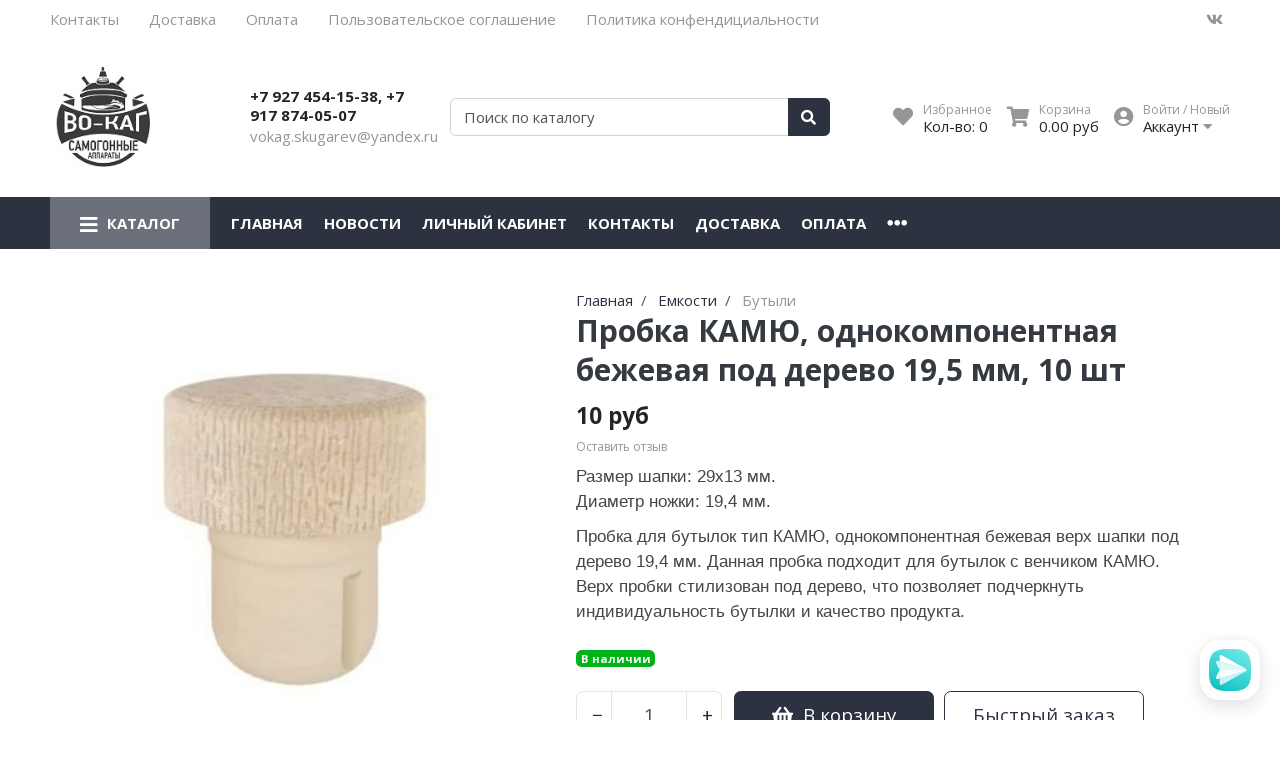

--- FILE ---
content_type: text/html; charset=utf-8
request_url: https://www.vokag.ru/product/probka-kamyu-odnokomponentnaya-bezhevaya-pod-derevo-195-mm-10-sht
body_size: 18867
content:
<!DOCTYPE html>
<html lang="en">
<head><link media='print' onload='this.media="all"' rel='stylesheet' type='text/css' href='/served_assets/public/jquery.modal-0c2631717f4ce8fa97b5d04757d294c2bf695df1d558678306d782f4bf7b4773.css'><meta data-config="{&quot;product_id&quot;:258177772}" name="page-config" content="" /><meta data-config="{&quot;money_with_currency_format&quot;:{&quot;delimiter&quot;:&quot;&quot;,&quot;separator&quot;:&quot;.&quot;,&quot;format&quot;:&quot;%n\u0026nbsp;%u&quot;,&quot;unit&quot;:&quot;руб&quot;,&quot;show_price_without_cents&quot;:0},&quot;currency_code&quot;:&quot;RUR&quot;,&quot;currency_iso_code&quot;:&quot;RUB&quot;,&quot;default_currency&quot;:{&quot;title&quot;:&quot;Российский рубль&quot;,&quot;code&quot;:&quot;RUR&quot;,&quot;rate&quot;:1.0,&quot;format_string&quot;:&quot;%n\u0026nbsp;%u&quot;,&quot;unit&quot;:&quot;руб&quot;,&quot;price_separator&quot;:null,&quot;is_default&quot;:true,&quot;price_delimiter&quot;:null,&quot;show_price_with_delimiter&quot;:null,&quot;show_price_without_cents&quot;:null},&quot;facebook&quot;:{&quot;pixelActive&quot;:false,&quot;currency_code&quot;:&quot;RUB&quot;,&quot;use_variants&quot;:null},&quot;vk&quot;:{&quot;pixel_active&quot;:null,&quot;price_list_id&quot;:null},&quot;new_ya_metrika&quot;:true,&quot;ecommerce_data_container&quot;:&quot;dataLayer&quot;,&quot;common_js_version&quot;:null,&quot;vue_ui_version&quot;:null,&quot;feedback_captcha_enabled&quot;:null,&quot;account_id&quot;:209672,&quot;hide_items_out_of_stock&quot;:false,&quot;forbid_order_over_existing&quot;:false,&quot;minimum_items_price&quot;:1,&quot;enable_comparison&quot;:true,&quot;locale&quot;:&quot;ru&quot;,&quot;client_group&quot;:null,&quot;consent_to_personal_data&quot;:{&quot;active&quot;:true,&quot;obligatory&quot;:true,&quot;description&quot;:&quot;Настоящим подтверждаю, что я ознакомлен и согласен с условиями \u003c/page/oferta\u003eоферты и политики конфиденциальности\u003c/page/politika-konfidencialnosti\u003e.\r\n\r\n&quot;},&quot;recaptcha_key&quot;:&quot;6LfXhUEmAAAAAOGNQm5_a2Ach-HWlFKD3Sq7vfFj&quot;,&quot;recaptcha_key_v3&quot;:&quot;6LcZi0EmAAAAAPNov8uGBKSHCvBArp9oO15qAhXa&quot;,&quot;yandex_captcha_key&quot;:&quot;ysc1_ec1ApqrRlTZTXotpTnO8PmXe2ISPHxsd9MO3y0rye822b9d2&quot;,&quot;checkout_float_order_content_block&quot;:false,&quot;available_products_characteristics_ids&quot;:null,&quot;sber_id_app_id&quot;:&quot;5b5a3c11-72e5-4871-8649-4cdbab3ba9a4&quot;,&quot;theme_generation&quot;:2,&quot;quick_checkout_captcha_enabled&quot;:false,&quot;max_order_lines_count&quot;:500,&quot;sber_bnpl_min_amount&quot;:1000,&quot;sber_bnpl_max_amount&quot;:150000,&quot;counter_settings&quot;:{&quot;data_layer_name&quot;:&quot;dataLayer&quot;,&quot;new_counters_setup&quot;:false,&quot;add_to_cart_event&quot;:true,&quot;remove_from_cart_event&quot;:true,&quot;add_to_wishlist_event&quot;:true},&quot;site_setting&quot;:{&quot;show_cart_button&quot;:true,&quot;show_service_button&quot;:false,&quot;show_marketplace_button&quot;:false,&quot;show_quick_checkout_button&quot;:true},&quot;warehouses&quot;:[],&quot;captcha_type&quot;:&quot;google&quot;,&quot;human_readable_urls&quot;:false}" name="shop-config" content="" /><meta name='js-evnvironment' content='production' /><meta name='default-locale' content='ru' /><meta name='insales-redefined-api-methods' content="[]" /><script type="text/javascript" src="https://static.insales-cdn.com/assets/static-versioned/v3.72/static/libs/lodash/4.17.21/lodash.min.js"></script>
<!--InsalesCounter -->
<script type="text/javascript">
(function() {
  if (typeof window.__insalesCounterId !== 'undefined') {
    return;
  }

  try {
    Object.defineProperty(window, '__insalesCounterId', {
      value: 209672,
      writable: true,
      configurable: true
    });
  } catch (e) {
    console.error('InsalesCounter: Failed to define property, using fallback:', e);
    window.__insalesCounterId = 209672;
  }

  if (typeof window.__insalesCounterId === 'undefined') {
    console.error('InsalesCounter: Failed to set counter ID');
    return;
  }

  let script = document.createElement('script');
  script.async = true;
  script.src = '/javascripts/insales_counter.js?7';
  let firstScript = document.getElementsByTagName('script')[0];
  firstScript.parentNode.insertBefore(script, firstScript);
})();
</script>
<!-- /InsalesCounter -->
    <script type="text/javascript">
      (function() {
        (function(w,c){w[c]=w[c]||function(){(w[c].q=w[c].q||[]).push(arguments)};})(window,'convead');

function ready(fn) {
  if (document.readyState != 'loading'){
    fn();
  } else {
    document.addEventListener('DOMContentLoaded', fn);
  }
}

function ajaxRequest(url, success, fail, complete) {
  success = success || function() {};
  fail = fail || function() {};
  complete = complete || function() {};
  const xhr = new XMLHttpRequest()
  xhr.open('GET', url, true);
  xhr.setRequestHeader('Content-type', 'application/json; charset=utf-8');
  xhr.onreadystatechange = function() {
    if (xhr.readyState == 4) {
      if (xhr.status == 200) {
        var data;
        try {
          data = JSON.parse(xhr.responseText)
        } catch (e) {
          console.warn(e)
        }
        success(data);
        complete(xhr);
      } else {
        fail(xhr);
        complete(xhr);
      }
    }
  }
  xhr.send();
}

ready(function(){
  
  function set_current_cart_info() {
    ConveadCookies.set('convead_cart_info', JSON.stringify({
      count: window.convead_cart_info.items_count, 
      price: window.convead_cart_info.items_price
    }), {path: '/'}); 
  }

  function is_success_order_page() {
    var regex = new RegExp('^/orders/');
    return regex.exec(window.location.pathname) != null;
  }

  function update_cart_legacy(callback) {
    // Update cart
    var json = ConveadCookies.get('convead_cart_info')
    var current_cart_info = (json && JSON.parse(json)) || null;
    var insales_cart_items = [];
    
    ajaxRequest('/cart_items.json', function (cart) {
      if (!cart) return

      for (var order_line of cart.order_lines) {
        insales_cart_items.push({
          product_id: order_line.product_id,
          qnt: order_line.quantity,
          price: order_line.sale_price
        });
      };
      window.convead_cart_info = {
        items_count: cart.items_count,
        items_price: cart.items_price,
        items: insales_cart_items
      };
      if (current_cart_info == null) {
        set_current_cart_info(); 
      } else {
        if ((current_cart_info.count != window.convead_cart_info.items_count) || (current_cart_info.price != window.convead_cart_info.items_price)) {
          set_current_cart_info();
          if (!is_success_order_page()) {
            window.convead('event', 'update_cart', {items: window.convead_cart_info.items});
          }
        }
      }

    }, null, callback);
  }

  function update_cart_common() {
    var skipFirst = true;
    var send_cart = function($data) {
      var items = [];
      for (var k in $data.order_lines) {
        var offer = $data.order_lines[k];
        items.push({
          product_id: offer.product_id,
          qnt: offer.quantity,
          price: offer.sale_price
        });
      }
      window.convead('event', 'update_cart', {items: items});
    }
    Events('onCart_Update').subscribe(function( $data ) {
      if (skipFirst) skipFirst = false;
      else {
        send_cart($data);
      }
    })
    Events('addToCart').subscribe(function() {
      new InSales.Cart({ draw: function( $data ) {
        send_cart($data);
      } })
    })
  }

  function send_view_product() {
    if (typeof(window.convead_product_info) == 'undefined') return;

    window.convead('event', 'view_product', window.convead_product_info);
  }

  function send_link() {
    window.convead('event', 'link', {}, window.ConveadSettings.visitor_info);
  }

  // Initialize Convead settings
  window.ConveadSettings = window.ConveadSettings || {};
  window.ConveadSettings.app_key = 'de72d3abb05f78d1696be0460402b3da';
  window.ConveadSettings.onload = function() {
    if (typeof window.Events === 'function') {
      update_cart_common();
      send_view_product();
    } else {
      // Must call update cart event before link event when it is legacy api
      window.ConveadSettings.disable_auto_event_link = true;
      update_cart_legacy(function() {
        send_link();
        send_view_product();
      });
    }
  }

  // Get current visitor info
  ajaxRequest(
    "/client_account/contacts.json",
    function(data, textStatus) {
      if (data && data.status == 'ok') {
        window.ConveadSettings.visitor_uid = data.client.id;
        if (typeof window.ConveadSettings.visitor_info == 'undefined') window.ConveadSettings.visitor_info = {};
        window.ConveadSettings.visitor_info.first_name = data.client.name;
        window.ConveadSettings.visitor_info.last_name = data.client.surname;
        window.ConveadSettings.visitor_info.email = data.client.email;
        window.ConveadSettings.visitor_info.phone = data.client.phone;
      }
    },
    null,
    function() {
      (function(d){var ts = (+new Date()/86400000|0)*86400;var s = d.createElement('script');s.type = 'text/javascript';s.async = true;s.charset = 'utf-8';s.src = 'https://tracker.convead.io/widgets/'+ts+'/widget-de72d3abb05f78d1696be0460402b3da.js';var x = d.getElementsByTagName('script')[0];x.parentNode.insertBefore(s, x);})(document);
    }
  );

});

      })();
    </script>

<meta charset="UTF-8" />
<meta name="viewport" content="width=device-width, initial-scale=1, shrink-to-fit=no">
<meta name="keywords" content="Пробка КАМЮ, однокомпонентная бежевая под дерево 19,5 мм, 10 шт"/>






<title>
	
	
	Пробка КАМЮ, однокомпонентная бежевая под дерево 19,5 мм, 10 шт
	
</title>










<meta name="description" content="Пробка КАМЮ, однокомпонентная бежевая под дерево 19,5 мм, 10 шт"/>






<meta name="robots" content="index,follow" />
<meta http-equiv="X-UA-Compatible" content="IE=edge,chrome=1" />
<meta name="SKYPE_TOOLBAR" content="SKYPE_TOOLBAR_PARSER_COMPATIBLE" />

<!-- canonical url-->

<link rel="canonical" href="https://www.vokag.ru/product/probka-kamyu-odnokomponentnaya-bezhevaya-pod-derevo-195-mm-10-sht"/>


<!-- rss feed-->



<!-- Продукт -->
<meta property="og:title" content="Пробка КАМЮ, однокомпонентная бежевая под дерево 19,5 мм, 10 шт" />
<meta property="og:type" content="website" />
<meta property="og:url" content="https://www.vokag.ru/product/probka-kamyu-odnokomponentnaya-bezhevaya-pod-derevo-195-mm-10-sht" />


<meta property="og:image" content="https://static.insales-cdn.com/images/products/1/4001/463032225/probka_kamyu_odnokomponentnaya_bezhevaya_pod_derevo_195_mm_10_sht.jpg" />







<script type="application/ld+json">
	{
		"@context": "https://schema.org",
		"@type": "Organization",
		"url": "https://www.vokag.ru",
		"logo": "https://static.insales-cdn.com/assets/1/7097/1743801/1680930326/logotype.png",
		"contactPoint": [{
		"@type": "ContactPoint",
		"telephone": "+7 927 454-15-38,   +7 917 874-05-07",
		"contactType": "customer service"
	}]
}
</script><script type="application/ld+json">
	{
		"@context": "https://schema.org/", 
		"@type": "Product", 
		"name": "Пробка КАМЮ, однокомпонентная бежевая под дерево 19,5 мм, 10 шт",
		"image": "https://static.insales-cdn.com/images/products/1/4001/463032225/probka_kamyu_odnokomponentnaya_bezhevaya_pod_derevo_195_mm_10_sht.jpg",
		"description": "Размер шапки: 29х13 мм.Диаметр ножки: 19,4 мм.\r\nПробка для бутылок тип КАМЮ, однокомпонентная бежевая верх шапки под дерево 19,4 мм. Данная пробка подходит для бутылок с венчиком КАМЮ. Верх пробки стилизован под дерево, что позволяет подчеркнуть индивидуальность бутылки и качество продукта.",
		"brand": "",
		"sku": "",
		"offers": {
		"@type": "AggregateOffer",
		"lowPrice": "10.0",
		"highPrice": "10.0",
		"priceCurrency": "RUR",
		"offerCount": "1",
		"offers": [{
			"@type": "Offer",
			"url": "/product/probka-kamyu-odnokomponentnaya-bezhevaya-pod-derevo-195-mm-10-sht",
			"priceCurrency": "RUR",
			"price": "10.0",
			"sku": "441235702",
			"availability": "https://schema.org/InStock"
		}
]  
	}}
</script><script type="application/ld+json">
	{
		"@context": "https://schema.org",
		"@type": "WebSite",
		"url": "https://www.vokag.ru",
		"potentialAction": {
		"@type": "SearchAction",
		"target": "https://www.vokag.ru/search?q={search_term_string}",
		"query-input": "required name=search_term_string"
	}
}
</script>
<style> #ldr{position: fixed; top: 0; left: 0; width: 100%; height: 100%; z-index: 9999999999999; background: #fff; opacity: 1; visibility: visible; -webkit-transition: 0.2s all; -moz-transition: 0.2s all; -ms-transition: 0.2s all; -o-transition: 0.2s all; transition: 0.2s all; } #ldr.invisible{visibility: hidden; opacity: 0; } #ldr svg{position: absolute; top: 0; left: 0; right: 0; bottom: 0; height: 100px; width: 100px; margin: auto; } </style>
<link href="https://static.insales-cdn.com/assets/1/7097/1743801/1680930326/favicon.ico" rel="icon" type="image/x-icon" sizes="16x16">
<link href="https://static.insales-cdn.com/assets/1/7097/1743801/1680930326/favicon.ico" rel="shortcut icon" type="image/vnd.microsoft.icon" sizes="16x16">
<meta name='product-id' content='258177772' />
</head>
<body>
<!-- Yandex.Metrika counter -->
<script type="text/javascript" >
   (function(m,e,t,r,i,k,a){m[i]=m[i]||function(){(m[i].a=m[i].a||[]).push(arguments)};
   m[i].l=1*new Date();k=e.createElement(t),a=e.getElementsByTagName(t)[0],k.async=1,k.src=r,a.parentNode.insertBefore(k,a)})
   (window, document, "script", "https://mc.yandex.ru/metrika/tag.js", "ym");

   ym(31834976, "init", {
        webvisor:true,
        ecommerce:dataLayer,
        clickmap:true,
        trackLinks:true,
        accurateTrackBounce:true
   });
</script>
<script type="text/javascript">
  window.dataLayer = window.dataLayer || [];
  window.dataLayer.push({"ecommerce":{"currencyCode":"RUB","detail":{"products":[{"id":258177772,"name":"Пробка КАМЮ, однокомпонентная бежевая под дерево 19,5 мм, 10 шт","category":"Каталог/Емкости/Бутыли","price":10.0}]}}});
</script>
<noscript><div><img src="https://mc.yandex.ru/watch/31834976" style="position:absolute; left:-9999px;" alt="" /></div></noscript>
<!-- /Yandex.Metrika counter -->

	<div id="ldr"> <svg version="1.1" id="L4" xmlns="http://www.w3.org/2000/svg" xmlns:xlink="http://www.w3.org/1999/xlink" x="0px" y="0px"viewBox="0 0 50 100" enable-background="new 0 0 0 0" xml:space="preserve"> <circle fill="#aaa" stroke="none" cx="6" cy="50" r="6"> <animate attributeName="opacity"dur="1s"values="0;1;0"repeatCount="indefinite"begin="0.1"/> </circle> <circle fill="#ddd" stroke="none" cx="26" cy="50" r="6"> <animate attributeName="opacity"dur="1s"values="0;1;0"repeatCount="indefinite"begin="0.2"/> </circle> <circle fill="#eaeaea" stroke="none" cx="46" cy="50" r="6"> <animate attributeName="opacity"dur="1s"values="0;1;0"repeatCount="indefinite"begin="0.3"/> </circle> </svg> </div>
	<nav class="navbar navbar-main navbar-dark bg-primary d-flex d-md-none">
	<div class="col-3">
		<span class="text-white d-block cursor-pointer js-toggle-menu pt-2 pb-2"><i class="fa fa-2x fa-bars"></i></span>
	</div>
	<div class="col-9 d-flex justify-content-end">
		<a href="/client_account/login" class="inline-block text-white pt-2 pb-2">
			<i class="fa fa-2x fa-user-circle"></i>
		</a>
		<a href="/page/wishlist" class="inline-block text-white pt-2 pb-2 pl-2 ml-4 relative">
			<i class="fa fa-2x fa-heart"></i> <span data-favorites-counter class="sub-number"></span>
		</a>
		<a href="/cart_items" class="inline-block text-white pt-2 pb-2 pl-2 ml-4 relative">
			<i class="fa fa-2x fa-shopping-cart"></i> <span data-cart-items class="sub-number"></span>
		</a>
	</div>
</nav>

<header class="section-header">
	
	
	<section class="header-top-light bg d-none d-lg-block">
		<div class="container">
			<nav class="d-flex flex-column flex-md-row">
				<ul class="nav">
					
					
					<li class="nav-item"><a href="/page/feedback" class="nav-link pl-0">Контакты</a></li>
					
					<li class="nav-item"><a href="/page/delivery" class="nav-link ">Доставка</a></li>
					
					<li class="nav-item"><a href="/page/payment" class="nav-link ">Оплата</a></li>
					
					<li class="nav-item"><a href="/page/polzovatelskoe-soglachenie" class="nav-link ">Пользовательское соглашение</a></li>
					
					<li class="nav-item"><a href="/page/politika-konfidencialnosti" class="nav-link ">Политика конфендициальности</a></li>
					
					
				</ul>
				<ul class="nav ml-auto d-none d-md-flex">
					<li><a href="https://vk.com/" class="nav-link px-2" target="_blank"> <i class="fab fa-vk"></i> </a></li>
					
					
					
					
				</ul>
			</nav>
		</div>
	</section>
	


	<section class="header-main">
		<div class="container">
			<div class="row align-items-center">
				<div class="col-12 col-sm-6 col-md-4 col-lg-2 text-center text-sm-left">
					<a href="/" class="brand-wrap">
						<img class="logo" src="https://static.insales-cdn.com/assets/1/7097/1743801/1680930326/logotype.png">
					</a> 
				</div>
				<div class="col-12 col-sm-6 col-md-4 col-lg-2 text-center text-sm-left mt-3 mt-sm-0">
					<div class="h6 mb-0"><a class="text-dark" href="tel:79274541538,79178740507">+7 927 454-15-38,   +7 917 874-05-07</a></div>
					<div><a class="text-muted" href="mailto:vokag.skugarev@yandex.ru">vokag.skugarev@yandex.ru</a></div>
				</div> 
				<div class="col-12 col-sm-12 col-md-4 col-lg-3 col-xl-4 relative search-wrapper on-product">
					<form action="/search" class="search">
						<div class="input-group">
							<input type="text" class="form-control" name="q" placeholder="Поиск по каталогу" id="searchForm">
							<div class="input-group-append">
								<button class="btn btn-primary" type="submit" id="searchBtn">
									<i class="fa fa-search"></i>
								</button>
							</div>
						</div>
					</form>
				</div>
				<div class="col-12 col-sm-12 col-lg-5 col-xl-4 d-none d-md-block">
					<div class="widgets-wrap d-flex justify-content-center justify-content-lg-end mt-4 mt-lg-0">
						<div class="widget-header">
							<a href="/page/wishlist" class="icontext">
								<div class="icon"><i class="fa fa-lg fa-heart"></i></div>
								<div class="text">
									<small class="text-muted">Избранное</small> <br>
									<span>Кол-во: <span data-favorites-counter>-</span></span>
								</div>
							</a>
						</div>
						<div class="widget-header">
							<a href="/cart_items" class="ml-3 icontext">
								<div class="icon"><i class="fa fa-lg fa-shopping-cart"></i></div>
								<div class="text">
									<small class="text-muted">Корзина</small> <br>
									<span data-total-price>0&nbsp;руб</span>
								</div>
							</a>
						</div> 
						<div class="widget-header dropdown">
							<a href="/client_account/login" class="ml-3 icontext" data-toggle="dropdown" data-offset="20,10">
								<div class="icon"><i class="fa fa-lg fa-user-circle"></i></div>
								<div class="text"> 
									
									<small class="text-muted">Войти / Новый</small> <br>
									<span>Аккаунт <i class="fa fa-caret-down"></i></span>
									
								</div>
							</a>
							<div class="dropdown-menu dropdown-menu-right">
								
								<form class="px-4 py-3" accept-charset="UTF-8" method="post" action="/client_account/session">
									<input name="utf8" type="hidden" value="✓">
									<div class="form-group">
										<label>Email</label>
										<input type="email" class="form-control" name="email" placeholder="email@example.com">
									</div>
									<div class="form-group">
										<label>Пароль</label>
										<input type="password" name="password" class="form-control">
									</div>
									<button type="submit" class="btn btn-primary">Вход</button>
								</form>
								<hr class="dropdown-divider">
								<a class="dropdown-item" href="/client_account/contacts/new">Зарегистрироваться</a>
								<a class="dropdown-item" href="/client_account/password/change">Забыли пароль?</a>
								
							</div> 
						</div> 
					</div>	
				</div> 
			</div> 
		</div> 
	</section> 

</header>




<nav class="navbar navbar-expand-md navbar-main navbar-dark bg-primary d-none d-md-flex megamenu-nav">
	<div class="container">
		<button class="navbar-toggler" type="button" data-toggle="collapse" data-target="#main_nav" aria-expanded="false" aria-label="Toggle navigation">
			<span class="navbar-toggler-icon"></span>
		</button>
		<div class="relative collapse navbar-collapse" id="main_nav">
			<ul class="navbar-nav">
				
				<li class="nav-item dropdown megamenu-item">
					<a class="nav-link dropdown-toggle" href="" data-toggle="dropdown" aria-haspopup="true" aria-expanded="false"><i class="fa fa-lg fa-bars"></i> <span class="mega_burgertext">Каталог</span></a>
					
					<div class="dropdown-menu rounded-0 mt-0 w-100 shadow-sm main-dropdown">
						<div class="row bg-white rounded-0 m-0">
							<div class="col-lg-12">
								<div class="p-4">
									<div class="row">
										
										
										<div class="col-4 col-lg-3 mb-4 relative lazy megamenu-item-part" data-bg="https://static.insales-cdn.com/images/collections/1/8103/89030567/large_логотип_170х158_Маркет.png">
											<a href="/collection/rasprodazha" class="h6 font-weight-bold mb-1 d-block text-uppercase ">Распродажа</a>
											
										</div>
										
										<div class="col-4 col-lg-3 mb-4 relative lazy megamenu-item-part" >
											<a href="/collection/samogonnye-apparaty" class="h6 font-weight-bold mb-1 d-block text-uppercase ">Самогонные аппараты</a>
											
											<ul class="list-unstyled">
												
												<li class="nav-item"><a href="/collection/apparaty-alkovar" class="text-small megamenu-subcolls pb-0 ">Алковар</a></li>
												
												<li class="nav-item"><a href="/collection/lider-2" class="text-small megamenu-subcolls pb-0 ">Лидер</a></li>
												
												<li class="nav-item"><a href="/collection/heligon" class="text-small megamenu-subcolls pb-0 ">Геликон</a></li>
												
												<li class="nav-item"><a href="/collection/helicon" class="text-small megamenu-subcolls pb-0 ">Вейн</a></li>
												
												<li class="nav-item"><a href="/collection/pervach" class="text-small megamenu-subcolls pb-0 ">Первач</a></li>
												
												<li class="nav-item"><a href="/collection/dobrovar" class="text-small megamenu-subcolls pb-0 ">Добровар</a></li>
												
												<li class="nav-item"><a href="/collection/akvavit" class="text-small megamenu-subcolls pb-0 ">Аквавит</a></li>
												
												
												<li class="nav-item"><a href="/collection/samogonnye-apparaty" class="text-small megamenu-subcolls pb-0 text-primary underlined">Еще</a></li>
												
											</ul>
											
										</div>
										
										<div class="col-4 col-lg-3 mb-4 relative lazy megamenu-item-part" >
											<a href="/collection/rektifikatsionnye-kolonny" class="h6 font-weight-bold mb-1 d-block text-uppercase ">Ректификационные колонны</a>
											
											<ul class="list-unstyled">
												
												<li class="nav-item"><a href="/collection/alkovar-c86524" class="text-small megamenu-subcolls pb-0 ">Алковар</a></li>
												
												<li class="nav-item"><a href="/collection/lider-3" class="text-small megamenu-subcolls pb-0 ">Лидер</a></li>
												
												<li class="nav-item"><a href="/collection/gelikon-2" class="text-small megamenu-subcolls pb-0 ">Геликон</a></li>
												
												<li class="nav-item"><a href="/collection/katalog-1-f0ea02" class="text-small megamenu-subcolls pb-0 ">Вейн</a></li>
												
												<li class="nav-item"><a href="/collection/pervach-2" class="text-small megamenu-subcolls pb-0 ">Первач</a></li>
												
												<li class="nav-item"><a href="/collection/dobrovar-2" class="text-small megamenu-subcolls pb-0 ">Добровар</a></li>
												
												<li class="nav-item"><a href="/collection/katalog-1-c584e1" class="text-small megamenu-subcolls pb-0 ">Аквавит</a></li>
												
												
												<li class="nav-item"><a href="/collection/rektifikatsionnye-kolonny" class="text-small megamenu-subcolls pb-0 text-primary underlined">Еще</a></li>
												
											</ul>
											
										</div>
										
										<div class="col-4 col-lg-3 mb-4 relative lazy megamenu-item-part" >
											<a href="/collection/pivovarenie" class="h6 font-weight-bold mb-1 d-block text-uppercase ">Товары для пивоварения</a>
											
											<ul class="list-unstyled">
												
												<li class="nav-item"><a href="/collection/drozhzhi-3" class="text-small megamenu-subcolls pb-0 ">Солод</a></li>
												
												<li class="nav-item"><a href="/collection/tskt" class="text-small megamenu-subcolls pb-0 ">ЦКТ</a></li>
												
												<li class="nav-item"><a href="/collection/pivovarni" class="text-small megamenu-subcolls pb-0 ">Пивоварни</a></li>
												
												<li class="nav-item"><a href="/collection/ekstrakty" class="text-small megamenu-subcolls pb-0 ">Экстракты</a></li>
												
												<li class="nav-item"><a href="/collection/prochie-tovary-2" class="text-small megamenu-subcolls pb-0 ">Прочие товары</a></li>
												
												
											</ul>
											
										</div>
										
										<div class="col-4 col-lg-3 mb-4 relative lazy megamenu-item-part" >
											<a href="/collection/drozhzhi" class="h6 font-weight-bold mb-1 d-block text-uppercase ">Товары для самогоноварения</a>
											
											<ul class="list-unstyled">
												
												<li class="nav-item"><a href="/collection/drozhzhi-2" class="text-small megamenu-subcolls pb-0 ">Дрожжи</a></li>
												
												<li class="nav-item"><a href="/collection/fermenty" class="text-small megamenu-subcolls pb-0 ">Ферменты</a></li>
												
												<li class="nav-item"><a href="/collection/dobavki" class="text-small megamenu-subcolls pb-0 ">Добавки</a></li>
												
												<li class="nav-item"><a href="/collection/syrie-dlya-samogonovareniya" class="text-small megamenu-subcolls pb-0 ">Сырье для самогоноварения</a></li>
												
												<li class="nav-item"><a href="/collection/soki-kontsentrirovannye-djemka" class="text-small megamenu-subcolls pb-0 ">Соки концентрированные Djemka</a></li>
												
												<li class="nav-item"><a href="/collection/prochie-tovary" class="text-small megamenu-subcolls pb-0 ">Прочие товары</a></li>
												
												<li class="nav-item"><a href="/collection/nabory-dlya-nastaivaniya" class="text-small megamenu-subcolls pb-0 ">Наборы для настаивания</a></li>
												
												
											</ul>
											
										</div>
										
										<div class="col-4 col-lg-3 mb-4 relative lazy megamenu-item-part" >
											<a href="/collection/bondarnye-izdeliya" class="h6 font-weight-bold mb-1 d-block text-uppercase ">Бондарные изделия</a>
											
											<ul class="list-unstyled">
												
												<li class="nav-item"><a href="/collection/dubovye-bochki-zapad" class="text-small megamenu-subcolls pb-0 ">Дубовые бочки Алковар</a></li>
												
												<li class="nav-item"><a href="/collection/dubovye-bochki-voronezhskie" class="text-small megamenu-subcolls pb-0 ">Дубовые бочки ЛЕР</a></li>
												
												<li class="nav-item"><a href="/collection/kavkaz" class="text-small megamenu-subcolls pb-0 ">Кавказ</a></li>
												
												
											</ul>
											
										</div>
										
										<div class="col-4 col-lg-3 mb-4 relative lazy megamenu-item-part" >
											<a href="/collection/avtoklavy" class="h6 font-weight-bold mb-1 d-block text-uppercase ">Автоклавы</a>
											
											<ul class="list-unstyled">
												
												<li class="nav-item"><a href="/collection/uzbi" class="text-small megamenu-subcolls pb-0 ">УЗБИ</a></li>
												
												<li class="nav-item"><a href="/collection/forkom" class="text-small megamenu-subcolls pb-0 ">ФОРКОМ</a></li>
												
												<li class="nav-item"><a href="/collection/gazstandart" class="text-small megamenu-subcolls pb-0 ">Газстандарт</a></li>
												
												<li class="nav-item"><a href="/collection/alkovar-2" class="text-small megamenu-subcolls pb-0 ">АЛКОВАР</a></li>
												
												<li class="nav-item"><a href="/collection/hanhi-3" class="text-small megamenu-subcolls pb-0 ">ВЕЙН</a></li>
												
												<li class="nav-item"><a href="/collection/helicon-2" class="text-small megamenu-subcolls pb-0 ">ГЕЛИКОН</a></li>
												
												<li class="nav-item"><a href="/collection/akvavit-3" class="text-small megamenu-subcolls pb-0 ">АКВАВИТ</a></li>
												
												
												<li class="nav-item"><a href="/collection/avtoklavy" class="text-small megamenu-subcolls pb-0 text-primary underlined">Еще</a></li>
												
											</ul>
											
										</div>
										
										<div class="col-4 col-lg-3 mb-4 relative lazy megamenu-item-part" >
											<a href="/collection/torpedy-koptilni" class="h6 font-weight-bold mb-1 d-block text-uppercase ">Торпеды, коптильни</a>
											
											<ul class="list-unstyled">
												
												<li class="nav-item"><a href="/collection/lider" class="text-small megamenu-subcolls pb-0 ">ЛИДЕР</a></li>
												
												<li class="nav-item"><a href="/collection/hanhi-2" class="text-small megamenu-subcolls pb-0 ">ВЕЙН</a></li>
												
												<li class="nav-item"><a href="/collection/alkovar" class="text-small megamenu-subcolls pb-0 ">АЛКОВАР</a></li>
												
												<li class="nav-item"><a href="/collection/gelikon" class="text-small megamenu-subcolls pb-0 ">ГЕЛИКОН</a></li>
												
												<li class="nav-item"><a href="/collection/uzbi-2" class="text-small megamenu-subcolls pb-0 ">УЗБИ</a></li>
												
												<li class="nav-item"><a href="/collection/akvavit-2" class="text-small megamenu-subcolls pb-0 ">АКВАВИТ</a></li>
												
												
											</ul>
											
										</div>
										
										<div class="col-4 col-lg-3 mb-4 relative lazy megamenu-item-part" >
											<a href="/collection/izmerenie" class="h6 font-weight-bold mb-1 d-block text-uppercase ">Измерительные приборы</a>
											
											<ul class="list-unstyled">
												
												<li class="nav-item"><a href="/collection/areometry" class="text-small megamenu-subcolls pb-0 ">Ареометры</a></li>
												
												<li class="nav-item"><a href="/collection/gigrometry" class="text-small megamenu-subcolls pb-0 ">Гигрометры</a></li>
												
												<li class="nav-item"><a href="/collection/tsilindry" class="text-small megamenu-subcolls pb-0 ">Цилиндры</a></li>
												
												<li class="nav-item"><a href="/collection/chasy-pesochnye" class="text-small megamenu-subcolls pb-0 ">Часы песочные</a></li>
												
												<li class="nav-item"><a href="/collection/termometry-2" class="text-small megamenu-subcolls pb-0 ">Термометры</a></li>
												
												
											</ul>
											
										</div>
										
										<div class="col-4 col-lg-3 mb-4 relative lazy megamenu-item-part" >
											<a href="/collection/emkosti" class="h6 font-weight-bold mb-1 d-block text-uppercase ">Емкости</a>
											
											<ul class="list-unstyled">
												
												<li class="nav-item"><a href="/collection/kuby" class="text-small megamenu-subcolls pb-0 ">Кубы</a></li>
												
												<li class="nav-item"><a href="/collection/afganskiy-kazan" class="text-small megamenu-subcolls pb-0 ">Афганский казан</a></li>
												
												<li class="nav-item"><a href="/collection/voronki-i-kolby" class="text-small megamenu-subcolls pb-0 ">Воронки и колбы</a></li>
												
												<li class="nav-item"><a href="/collection/banki" class="text-small megamenu-subcolls pb-0 ">Банки</a></li>
												
												<li class="nav-item"><a href="/collection/butyli" class="text-small megamenu-subcolls pb-0 ">Бутыли</a></li>
												
												<li class="nav-item"><a href="/collection/butylochnitsy" class="text-small megamenu-subcolls pb-0 ">Бутылочницы</a></li>
												
												
											</ul>
											
										</div>
										
										<div class="col-4 col-lg-3 mb-4 relative lazy megamenu-item-part" >
											<a href="/collection/pressy" class="h6 font-weight-bold mb-1 d-block text-uppercase ">Прессы</a>
											
										</div>
										
										<div class="col-4 col-lg-3 mb-4 relative lazy megamenu-item-part" >
											<a href="/collection/pvk" class="h6 font-weight-bold mb-1 d-block text-uppercase ">ПВК</a>
											
										</div>
										
										<div class="col-4 col-lg-3 mb-4 relative lazy megamenu-item-part" >
											<a href="/collection/syrovarni" class="h6 font-weight-bold mb-1 d-block text-uppercase ">Сыроварни</a>
											
											<ul class="list-unstyled">
												
												<li class="nav-item"><a href="/collection/helicon-3" class="text-small megamenu-subcolls pb-0 ">HELICON</a></li>
												
												<li class="nav-item"><a href="/collection/alkovar-3" class="text-small megamenu-subcolls pb-0 ">АЛКОВАР</a></li>
												
												
											</ul>
											
										</div>
										
										<div class="col-4 col-lg-3 mb-4 relative lazy megamenu-item-part" >
											<a href="/collection/zernodrobilki" class="h6 font-weight-bold mb-1 d-block text-uppercase ">Зернодробилки</a>
											
										</div>
										
										<div class="col-4 col-lg-3 mb-4 relative lazy megamenu-item-part" >
											<a href="/collection/samovary" class="h6 font-weight-bold mb-1 d-block text-uppercase ">Самовары</a>
											
										</div>
										
										<div class="col-4 col-lg-3 mb-4 relative lazy megamenu-item-part" >
											<a href="/collection/mts" class="h6 font-weight-bold mb-1 d-block text-uppercase ">МЦ</a>
											
										</div>
										
									</div>
								</div>
							</div>
						</div>
					</div>
					
				</li>
				
				
				
				<li class="nav-item"><a href="/" class="nav-link pl-0 font-weight-bold">Главная</a></li>
				
				<li class="nav-item"><a href="/blogs/blog" class="nav-link  font-weight-bold">Новости</a></li>
				
				<li class="nav-item"><a href="/client_account/login" class="nav-link  font-weight-bold">Личный кабинет</a></li>
				
				<li class="nav-item"><a href="/page/kontakty" class="nav-link  font-weight-bold">Контакты</a></li>
				
				<li class="nav-item"><a href="/page/delivery" class="nav-link  font-weight-bold">Доставка</a></li>
				
				<li class="nav-item"><a href="/page/payment" class="nav-link  font-weight-bold">Оплата</a></li>
				
				
				<li class="nav-item dropdown menu-overload">
					<a class="nav-link  font-weight-bold" href="#" data-toggle="dropdown" aria-haspopup="true" aria-expanded="false"><i class="fa fa-ellipsis-h fa-lg"></i></a>
					<div class="dropdown-menu shadow-sm border-0 rounded-0 mt-0">
						
						<a class="dropdown-item" href="/page/optovikam">Оптовикам</a>
						
					</div>
				</li>
				
			</ul>
		</div> <!-- collapse .// -->
		
		<a class="btn btn-primary sticky-cart" href="/cart_items">
			<i class="fa fa-lg fa-shopping-cart"></i> <span data-cart-items>0</span>
		</a>
		
	</div> <!-- container .// -->
</nav>


	<section class="section-content padding-y">
	<div class="container">

		<div class="card border-0">
			<div class="row no-gutters">
				<aside class="col-md-5">
					<article class="gallery-wrap"> 
						
						<div class="img-big-wrap">
							
							
							<a data-original="https://static.insales-cdn.com/images/products/1/4001/463032225/probka_kamyu_odnokomponentnaya_bezhevaya_pod_derevo_195_mm_10_sht.jpg" id="main_photo"><img data-main-photo-incart src="https://static.insales-cdn.com/r/29EM4UZ54PE/rs:fit:700:700:1/plain/images/products/1/4001/463032225/probka_kamyu_odnokomponentnaya_bezhevaya_pod_derevo_195_mm_10_sht.jpg@jpg"></a>
						</div> 
						<div class="thumbs-wrap">
							
							<a href="https://static.insales-cdn.com/images/products/1/4001/463032225/probka_kamyu_odnokomponentnaya_bezhevaya_pod_derevo_195_mm_10_sht.jpg" data-fancybox="gallery" class="item-thumb"> <img src="https://static.insales-cdn.com/r/7yFwMhjMo0I/rs:fit:70:70:1/plain/images/products/1/4001/463032225/thumb_probka_kamyu_odnokomponentnaya_bezhevaya_pod_derevo_195_mm_10_sht.jpg@jpg"></a>
							
							
							
						</div> 
					</article> 
				</aside>
				<form action="/cart_items" method="post" data-product-id="258177772" class="col-md-7">
					<article class="content-body pt-0">
						

<ol class="breadcrumb" itemscope itemtype="http://schema.org/BreadcrumbList">
	<li class="breadcrumb-item" itemprop="itemListElement" itemscope itemtype="http://schema.org/ListItem"><a href="https://www.vokag.ru" itemprop="item"><span itemprop="name">Главная</span></a></li>
	
	
	
	
	
	
	
	
	
	
	<li class="breadcrumb-item" itemprop="itemListElement" itemscope itemtype="http://schema.org/ListItem">
		<a href="/collection/emkosti" itemprop="item"><span itemprop="name">Емкости</span><meta itemprop="position" content="1"></a>
	</li>
	
	
	
	
	
	<li class="breadcrumb-item" itemprop="itemListElement" itemscope itemtype="http://schema.org/ListItem">
		<a href="/collection/butyli" itemprop="item"><span itemprop="name">Бутыли</span><meta itemprop="position" content="2"></a>
	</li>
	
	
	
	
</ol>




						<h2 class="title mt-0">Пробка КАМЮ, однокомпонентная бежевая под дерево 19,5 мм, 10 шт</h2>

						<div class="row">
							<div class="col-12 mb-0" data-sku>Артикул: <strong></strong></div>
						</div>
						<div class="h3 mb-1"> 
							<var class="price h4" data-variant-price>10&nbsp;руб</var> 
							<var class="price old_price h4 text-muted" data-variant-old-price></var> 
						</div>

						<div class="rating-wrap mb-2">
							
							<small class="text-muted js-toggle-comment">Оставить отзыв</small>
						</div>

						<div class="overflow-hidden scrollable-content"> 
							<p style="-webkit-locale: auto; box-sizing: border-box; -webkit-tap-highlight-color: rgba(0, 0, 0, 0); margin: 0px; color: rgba(23, 23, 23, 0.8); font-size: 17px; line-height: inherit; font-family: Roboto, sans-serif; font-style: normal; font-variant-ligatures: normal; font-variant-caps: normal; font-weight: 400; letter-spacing: normal; orphans: 2; text-align: left; text-indent: 0px; text-transform: none; white-space: normal; widows: 2; word-spacing: 0px; -webkit-text-stroke-width: 0px; background-color: #ffffff; text-decoration-thickness: initial; text-decoration-style: initial; text-decoration-color: initial;">Размер шапки: 29х13 мм.<br style="-webkit-locale: auto; box-sizing: border-box; -webkit-tap-highlight-color: rgba(0, 0, 0, 0);" />Диаметр ножки: 19,4 мм.</p>
<p style="-webkit-locale: auto; box-sizing: border-box; -webkit-tap-highlight-color: rgba(0, 0, 0, 0); margin: 10px 0px 0px; color: rgba(23, 23, 23, 0.8); font-size: 17px; line-height: inherit; font-family: Roboto, sans-serif; font-style: normal; font-variant-ligatures: normal; font-variant-caps: normal; font-weight: 400; letter-spacing: normal; orphans: 2; text-align: left; text-indent: 0px; text-transform: none; white-space: normal; widows: 2; word-spacing: 0px; -webkit-text-stroke-width: 0px; background-color: #ffffff; text-decoration-thickness: initial; text-decoration-style: initial; text-decoration-color: initial;">Пробка для бутылок тип КАМЮ, однокомпонентная бежевая верх шапки под дерево 19,4 мм. Данная пробка подходит для бутылок с венчиком КАМЮ. Верх пробки стилизован под дерево, что позволяет подчеркнуть индивидуальность бутылки и качество продукта.</p>
						</div> 

						<div class="mt-4">
							
							
							<input type="hidden" name="variant_id" value="441235702" >
							
							<div class="remain mb-4" data-remain>
								
								
								<span class="badge badge-success">В наличии</span>
								
								
							</div>
							<div class="form-row js-available ">
								<div class="col-auto">
									<div class="input-group input-group-lg mb-3 input-spinner" data-quantity>
										<div class="input-group-prepend">
											<button class="btn btn-light" type="button" id="button-minus" data-quantity-change="-1"> &minus; </button>
										</div>
										<input type="text" class="form-control" name="quantity" value="1" autocomplete="off">
										<div class="input-group-append">
											<button class="btn btn-light" type="button" id="button-plus" data-quantity-change="1"> + </button>
										</div>
									</div>
								</div> 
								<div class="col-auto">
									<a href="#" class="btn btn-lg btn-primary minw200"  type="submit" data-item-add> <i class="fas fa-shopping-basket"></i><span class="text">В корзину</span> </a>
								</div> 

								
								<div class="col-auto">
									<a href="#" class="btn btn-lg btn-outline-primary minw200"  data-quick-checkout>Быстрый заказ</a>
								</div>
								


								<div class="col-auto">
									<a href="/page/wishlist" class="btn btn-lg text-muted" data-favorites-trigger="258177772"> <i class="fas fa-heart"></i>  </a>
								</div>
							</div>
							<div class="form-row js-unavailable d-none">
								
								

								<div class="col-auto">
									<a href="/page/wishlist" class="btn btn-lg text-muted" data-favorites-trigger="258177772"> <i class="fas fa-heart"></i>  </a>
								</div>
							</div>

							

							

							
						</div>
						
					</article> 
				</form> 
			</div> 
		</div> 

	</div>
	<div class="mt-4 product-tabs">
		<ul class="nav nav-tabs justify-content-center" id="myTab" role="tablist">
			
			
			
			
			<li class="nav-item" role="presentation">
				<a class="nav-link active" id="contact-tab" data-toggle="tab" href="#contact" role="tab" aria-controls="contact" aria-selected="false">Отзывы </a>
			</li>
			
			
			
			<li class="nav-item" role="presentation">
				<a class="nav-link " id="delivery-tab" data-toggle="tab" href="#delivery" role="tab" aria-controls="delivery" aria-selected="false">О доставке</a>
			</li>
			
			
		</ul>
		<div class="tab-content pt-4 pb-4 pl-4 pr-4 container" id="myTabContent">
			
			
			
			
			<div class="tab-pane fade active show" id="contact" role="tabpanel" aria-labelledby="contact-tab">
				<div class="row">
	<div class="col-md-7" data-comments-list data-comments-moderated="true">
		<div itemprop="aggregateRating" itemscope itemtype="http://schema.org/AggregateRating">
			<meta itemprop="ratingValue" content="5">
			<meta itemprop="reviewCount" content="0">
		</div>
		
		<div>Отзывов на данный товар еще нет, оставьте его первым!</div>
		
	</div>
	<div class="col-md-5 order-first order-md-last">
		<form class="review-form" method="post" action="/product/probka-kamyu-odnokomponentnaya-bezhevaya-pod-derevo-195-mm-10-sht/reviews#review_form" enctype="multipart/form-data">

		<div class="card border-0">
			<div class="card-body">
				<div class="card-title mb-4 h4">Оставьте отзыв первым</div>
				<form>
					<div class="form-row">
						<div class="col form-group">
							<label>Имя <span class="text-danger">*</span></label>
							<input type="text" placeholder="Иванов Иван" name="review[author]" class="form-control" required>
						</div> <!-- form-group end.// -->
						<div class="col form-group">
							<label>Email <span class="text-danger">*</span></label>
							<input type="email" placeholder="example@mail.ru" name="review[email]" class="form-control" required>
						</div> <!-- form-group end.// -->
					</div> <!-- form-row.// -->
					<div class="form-group">
						<label>Текст отзыва <span class="text-danger">*</span></label>
						<textarea name="review[content]" class="form-control" placeholder="Ваше мнение о товаре" rows="3" required></textarea>
					</div>
					<div class="form-row">
						
						<div class="col form-group">
							<label>Оценка</label>
							<select class="custom-select form-control" name="review[rating]">
								<option value="">Без оценки</option>
								<option value="5">5 / 5</option>
								<option value="4">4 / 5</option>
								<option value="3">3 / 5</option>
								<option value="2">2 / 5</option>
								<option value="1">1 / 5</option>
							</select>
						</div>
					</div>
					
					<div class="form-row">
						<div class="col form-group">
							<div id="captcha_challenge"><script src='https://www.google.com/recaptcha/api.js?hl=ru' async defer></script><div class='g-recaptcha' data-sitekey='6LfXhUEmAAAAAOGNQm5_a2Ach-HWlFKD3Sq7vfFj' data-callback='onReCaptchaSuccess'></div></div>
						</div>
					</div>
					
					<button class="btn btn-primary btn-block sendrev">Оставить отзыв</button>
				</form>
			</div> <!-- card-body.// -->
		</div>
		
</form>
	</div>
</div>
			</div>
			
			
			<div class="tab-pane fade  overflow-hidden scrollable-content" id="delivery" role="tabpanel" aria-labelledby="delivery-tab"><img class='lazy' data-src='https://static-sl.insales.ru/files/1/6723/14539331/original/Снимок.PNG'></div>
		</div>
</div>
</section>


	<footer class="section-footer border-top">
	<div class="container">
		<section class="footer-top  padding-y">
			<div class="row">
				<aside class="col-md-4 col-12">
					<article class="mr-md-4">
						<h5 class="title">Контакты</h5>
						<ul class="list-icon">
							<li class="pl-1"> <div class="h5 mb-0"><a class="text-primary" href="tel:+7 927 454-15-38,   +7 917 874-05-07">+7 927 454-15-38,   +7 917 874-05-07</a></div></li>
							<li> <i class="icon fa fa-envelope"> </i> <a href="mailto:vokag.skugarev@yandex.ru">vokag.skugarev@yandex.ru</a> </li>
							<li> <i class="icon fa fa-map-marker"> </i> Казань ул. Привольная 53 </li>
							<li> <i class="icon fa fa-clock"> </i>Пн-Сб: 9:00 - 19:00</li>
						</ul>
					</article>
				</aside>
				
				<aside class="col-md col-12">
					<h5 class="title">Каталог</h5>
					<ul class="list-unstyled">
						
						<li> <a href="/collection/rasprodazha">Распродажа</a></li>
						
						<li> <a href="/collection/samogonnye-apparaty">Самогонные аппараты</a></li>
						
						<li> <a href="/collection/rektifikatsionnye-kolonny">Ректификационные колонны</a></li>
						
						<li> <a href="/collection/pivovarenie">Товары для пивоварения</a></li>
						
						<li> <a href="/collection/drozhzhi">Товары для самогоноварения</a></li>
						
						<li> <a href="/collection/bondarnye-izdeliya">Бондарные изделия</a></li>
						
						<li> <a href="/collection/avtoklavy">Автоклавы</a></li>
						
						<li> <a href="/collection/torpedy-koptilni">Торпеды, коптильни</a></li>
						
						<li> <a href="/collection/izmerenie">Измерительные приборы</a></li>
						
						<li> <a href="/collection/emkosti">Емкости</a></li>
						
						<li> <a href="/collection/pressy">Прессы</a></li>
						
						<li> <a href="/collection/pvk">ПВК</a></li>
						
						<li> <a href="/collection/syrovarni">Сыроварни</a></li>
						
						<li> <a href="/collection/zernodrobilki">Зернодробилки</a></li>
						
						<li> <a href="/collection/samovary">Самовары</a></li>
						
						<li> <a href="/collection/mts">МЦ</a></li>
						
					</ul>
				</aside>
				
				
				<aside class="col-md col-12">
					<h5 class="title">О нас</h5>
					<ul class="list-unstyled">
						
						<li> <a href="/page/feedback">Контакты</a></li>
						
						<li> <a href="/page/delivery">Доставка</a></li>
						
						<li> <a href="/page/payment">Оплата</a></li>
						
						<li> <a href="/page/polzovatelskoe-soglachenie">Пользовательское соглашение</a></li>
						
						<li> <a href="/page/politika-konfidencialnosti">Политика конфендициальности</a></li>
						
					</ul>
				</aside>
				<aside class="col-md-4 col-12">
					<h5 class="title">Мы в соц.сетях</h5>
					<div>
						<a href="https://vk.com/" target="_blank" class="btn btn-icon btn-primary border-0 icon-vk"> <i class="fab fa-vk"></i> </a>
						
						
						
						
					</div>

				</aside>
			</div> <!-- row.// -->
		</section>	<!-- footer-top.// -->
	</div><!-- //container -->
	<div class="border-top">
		<div class="container">
			<section class="footer-bottom row align-items-center">
				<div class="col-md-7">
					<p class="mb-0">
						Работает на InSales <span class="text-muted">работает на полатформе <a href="http://www.insales.ru/?aff=615f0133b">InSales</a></span>
					</p>
				</div>
				<div class="col-md-5 text-md-right mt-3 mt-md-0">
					<img height="30" class="lazy" src="[data-uri]" data-src="https://static.insales-cdn.com/assets/1/7097/1743801/1680930326/pay_icons.png" alt="Способы оплаты">
				</div>
			</section>
		</div>
	</div>
</footer>
	<script type="text/template" data-template-id="favorite">
  <div class="products-favorite">
    <div class="row">
      <% _.forEach(products, function (product){  %>
      <div class="col-lg-3 col-md-4 col-sm-6 col-6 mb-2 mb-sm-4 product_card-cell">
        <form action="/cart_items" method="post" data-product-id="<%= product.id %>" class="h-100">
          <figure class="card card-product-grid">
            <span class="topbar">
              <a class="float-right" data-favorites-trigger="<%= product.id %>"><i class="fa fa-trash fa-lg"></i></a>
            </span>
            <a href="<%= product.url %>" class="img-wrap"> 
              <img data-main-photo class="img-cover" src="<% if (product.first_image.large_url.indexOf('no_image') > -1){ %>https://static.insales-cdn.com/assets/1/7097/1743801/1680930326/placeholder.png<% }else{ %><%= product.first_image.large_url %><% } %>">
            </a>
            <figcaption class="info-wrap">
              <a href="<%= product.url %>" class="title"><%= product.title %></a>
              <div>
                <var class="price"><% if (product.variants[0].price > 0){ %><%= Shop.money.format(product.variants[0].price) %><% }else{ %>Бесплатно<% } %></var>
                <a href="<%= product.url %>" class="btn btn-sm btn-outline-primary float-right"><span>Подробнее</span> <i class="fa fa-eye"></i></a>
              </div>
            </figcaption>
          </figure>
        </form>
      </div>
      <% }) %>
    </div>
  </div>
</script>

<script type="text/template" data-template-id="empty-cart">
  <div class="card-body text-center scrollable-content">
    <h2>В вашей корзине пусто</h2>
    <p class="text-muted">Перейти на <a href="/">главную страницу</a></p>
    <div class="mt-4">
      <img src="https://static.insales-cdn.com/assets/1/7097/1743801/1680930326/empty.png" width="250" alt="Товаров не найдено">
    </div>
  </div>
</script>




<script type="text/template" data-template-id="option-select">
  <div class="<%= classes.option %> is-select">
    <label class="<%= classes.label %>"><%= title %></label>
    <div class="input-group input-group-sm">
      <select class="custom-select bg-select <%= classes.values %>" data-option-bind="<%= option.id %>">
        <% _.forEach(values, function (value){ %>
        <option
        <%= value.controls %>
        <%= value.state %>
        >
        <%= value.title %>
      </option>
      <% }) %>
    </select>
  </div>
</div>
</script>

<script type="text/template" data-template-id="option-span">
  <div class="<%= classes.option %> is-span">
    <label class="<%= classes.label %>"><%= title %></label>
    <div class="<%= classes.values %>">
      <% _.forEach(values, function (value){ %>
      <button class="<%= value.classes.all %> is-span"
        <%= value.controls %>
        <%= value.state %>
        >
        <%= value.title %>
      </button>
      <% }) %>
    </div>
  </div>
</script>

<script type="text/template" data-template-id="option-select-product">
  <div class="<%= classes.option %> is-select item-option-select">
    <h6 class="mb-1 <%= classes.label %>"><%= title %></h6>
    <div class="input-group input-group-sm">
      <select class="custom-select bg <%= classes.values %>" data-option-bind="<%= option.id %>">
        <% _.forEach(values, function (value){ %>
        <option
        <%= value.controls %>
        <%= value.state %>
        >
        <%= value.title %>
      </option>
      <% }) %>
    </select>
  </div>
</div>
</script>

<script type="text/template" data-template-id="option-span-product">
  <div class="<%= classes.option %> is-span item-option-select">
    <h6 class="mb-1 <%= classes.label %>"><%= title %></h6>
    <div class="<%= classes.values %>">
      <% _.forEach(values, function (value){ %>
      <button class="<%= value.classes.all %> is-span btn btn-sm btn-outline-primary"
        <%= value.controls %>
        <%= value.state %>
        >
        <%= value.title %>
      </button>
      <% }) %>
    </div>
  </div>
</script>
	

<div id="modal-review" class="modal fade" tabindex="-1">
  <div class="modal-dialog modal-dialog-centered modal-dialog-scrollable">
    <div class="modal-content">
      <button type="button" class="close" data-dismiss="modal" aria-label="Close">
        <span aria-hidden="true">&times;</span>
      </button>
      <div class="modal-body">
        <div class="text-center">
          <div class="h5">Спасибо за ваше мнение</div>
          
          <p>Ваш отзыв будет опубликован сразу после проверки</p>
          
        </div>
      </div>
    </div>
  </div>
</div>
<div id="modal-review-captcha" class="modal fade" tabindex="-1">
  <div class="modal-dialog modal-dialog-centered modal-dialog-scrollable">
    <div class="modal-content">
      <button type="button" class="close" data-dismiss="modal" aria-label="Close">
        <span aria-hidden="true">&times;</span>
      </button>
      <div class="modal-body">
        <div class="text-center">
          <div class="h5">Упс! Что-то не так!</div>
          <p>Вы не прошли капчу. Если вы реальный человек, пожалуйста, сделайте это.</p>
        </div>
      </div>
    </div>
  </div>
</div>


<div class="d-none">
  <nav id="menu">
    <ul>
      
      <li class="white-li ">
        
        <a href="/collection/rasprodazha">Распродажа</a>
        
      </li>
      
      <li class="white-li ">
        
        <span>Самогонные аппараты</span>
        <ul>
          <li ><a href="/collection/samogonnye-apparaty">Все товары</a></li>
          
          <li >
            
            <span>Алковар</span>
            <ul>
              <li ><a href="/collection/apparaty-alkovar">Все товары</a></li>
              
              <li ><a href="/collection/komplektuyuschie-alkovar">Комплектующие Алковар</a></li>
              
            </ul>
            
          </li>
          
          <li >
            
            <a href="/collection/lider-2">Лидер</a>
            
          </li>
          
          <li >
            
            <a href="/collection/heligon">Геликон</a>
            
          </li>
          
          <li >
            
            <a href="/collection/helicon">Вейн</a>
            
          </li>
          
          <li >
            
            <a href="/collection/pervach">Первач</a>
            
          </li>
          
          <li >
            
            <a href="/collection/dobrovar">Добровар</a>
            
          </li>
          
          <li >
            
            <a href="/collection/akvavit">Аквавит</a>
            
          </li>
          
          <li >
            
            <a href="/collection/gorilych">Горилыч</a>
            
          </li>
          
          <li >
            
            <a href="/collection/pogoda">Погода</a>
            
          </li>
          
          <li >
            
            <a href="/collection/goodschnapps">Goodschnapps</a>
            
          </li>
          
          <li >
            
            <a href="/collection/craft-stal">CRAFT Сталь</a>
            
          </li>
          
        </ul>
        
      </li>
      
      <li class="white-li ">
        
        <span>Ректификационные колонны</span>
        <ul>
          <li ><a href="/collection/rektifikatsionnye-kolonny">Все товары</a></li>
          
          <li >
            
            <a href="/collection/alkovar-c86524">Алковар</a>
            
          </li>
          
          <li >
            
            <a href="/collection/lider-3">Лидер</a>
            
          </li>
          
          <li >
            
            <a href="/collection/gelikon-2">Геликон</a>
            
          </li>
          
          <li >
            
            <a href="/collection/katalog-1-f0ea02">Вейн</a>
            
          </li>
          
          <li >
            
            <a href="/collection/pervach-2">Первач</a>
            
          </li>
          
          <li >
            
            <a href="/collection/dobrovar-2">Добровар</a>
            
          </li>
          
          <li >
            
            <a href="/collection/katalog-1-c584e1">Аквавит</a>
            
          </li>
          
          <li >
            
            <a href="/collection/gorilych-2">Горилыч</a>
            
          </li>
          
          <li >
            
            <a href="/collection/katalog-1-07b4b9">Погода</a>
            
          </li>
          
        </ul>
        
      </li>
      
      <li class="white-li ">
        
        <span>Товары для пивоварения</span>
        <ul>
          <li ><a href="/collection/pivovarenie">Все товары</a></li>
          
          <li >
            
            <a href="/collection/drozhzhi-3">Солод</a>
            
          </li>
          
          <li >
            
            <a href="/collection/tskt">ЦКТ</a>
            
          </li>
          
          <li >
            
            <a href="/collection/pivovarni">Пивоварни</a>
            
          </li>
          
          <li >
            
            <a href="/collection/ekstrakty">Экстракты</a>
            
          </li>
          
          <li >
            
            <a href="/collection/prochie-tovary-2">Прочие товары</a>
            
          </li>
          
        </ul>
        
      </li>
      
      <li class="white-li ">
        
        <span>Товары для самогоноварения</span>
        <ul>
          <li ><a href="/collection/drozhzhi">Все товары</a></li>
          
          <li >
            
            <span>Дрожжи</span>
            <ul>
              <li ><a href="/collection/drozhzhi-2">Все товары</a></li>
              
              <li ><a href="/collection/spirtovye-samogonnye">Спиртовые (самогонные)</a></li>
              
              <li ><a href="/collection/vinnye-drozhzhi">Винные дрожжи</a></li>
              
              <li ><a href="/collection/pivnye-drozhzhi">Пивные дрожжи</a></li>
              
            </ul>
            
          </li>
          
          <li >
            
            <a href="/collection/fermenty">Ферменты</a>
            
          </li>
          
          <li >
            
            <a href="/collection/dobavki">Добавки</a>
            
          </li>
          
          <li >
            
            <a href="/collection/syrie-dlya-samogonovareniya">Сырье для самогоноварения</a>
            
          </li>
          
          <li >
            
            <a href="/collection/soki-kontsentrirovannye-djemka">Соки концентрированные Djemka</a>
            
          </li>
          
          <li >
            
            <a href="/collection/prochie-tovary">Прочие товары</a>
            
          </li>
          
          <li >
            
            <span>Наборы для настаивания</span>
            <ul>
              <li ><a href="/collection/nabory-dlya-nastaivaniya">Все товары</a></li>
              
              <li ><a href="/collection/ded-altay">Дед Алтай</a></li>
              
              <li ><a href="/collection/alatyskiy-vinokur">Алтайский Винокур</a></li>
              
              <li ><a href="/collection/alkovar-9b377a">Алковар</a></li>
              
              <li ><a href="/collection/katalog-1-9c7be0">Самодел</a></li>
              
              <li ><a href="/collection/laboratoriya-samogona">Лаборатория самогона</a></li>
              
            </ul>
            
          </li>
          
        </ul>
        
      </li>
      
      <li class="white-li ">
        
        <span>Бондарные изделия</span>
        <ul>
          <li ><a href="/collection/bondarnye-izdeliya">Все товары</a></li>
          
          <li >
            
            <a href="/collection/dubovye-bochki-zapad">Дубовые бочки Алковар</a>
            
          </li>
          
          <li >
            
            <a href="/collection/dubovye-bochki-voronezhskie">Дубовые бочки ЛЕР</a>
            
          </li>
          
          <li >
            
            <a href="/collection/kavkaz">Кавказ</a>
            
          </li>
          
        </ul>
        
      </li>
      
      <li class="white-li ">
        
        <span>Автоклавы</span>
        <ul>
          <li ><a href="/collection/avtoklavy">Все товары</a></li>
          
          <li >
            
            <a href="/collection/uzbi">УЗБИ</a>
            
          </li>
          
          <li >
            
            <a href="/collection/forkom">ФОРКОМ</a>
            
          </li>
          
          <li >
            
            <a href="/collection/gazstandart">Газстандарт</a>
            
          </li>
          
          <li >
            
            <a href="/collection/alkovar-2">АЛКОВАР</a>
            
          </li>
          
          <li >
            
            <a href="/collection/hanhi-3">ВЕЙН</a>
            
          </li>
          
          <li >
            
            <a href="/collection/helicon-2">ГЕЛИКОН</a>
            
          </li>
          
          <li >
            
            <a href="/collection/akvavit-3">АКВАВИТ</a>
            
          </li>
          
          <li >
            
            <a href="/collection/malinovka-2">МАЛИНОВКА</a>
            
          </li>
          
        </ul>
        
      </li>
      
      <li class="white-li ">
        
        <span>Торпеды, коптильни</span>
        <ul>
          <li ><a href="/collection/torpedy-koptilni">Все товары</a></li>
          
          <li >
            
            <a href="/collection/lider">ЛИДЕР</a>
            
          </li>
          
          <li >
            
            <a href="/collection/hanhi-2">ВЕЙН</a>
            
          </li>
          
          <li >
            
            <a href="/collection/alkovar">АЛКОВАР</a>
            
          </li>
          
          <li >
            
            <a href="/collection/gelikon">ГЕЛИКОН</a>
            
          </li>
          
          <li >
            
            <a href="/collection/uzbi-2">УЗБИ</a>
            
          </li>
          
          <li >
            
            <a href="/collection/akvavit-2">АКВАВИТ</a>
            
          </li>
          
        </ul>
        
      </li>
      
      <li class="white-li ">
        
        <span>Измерительные приборы</span>
        <ul>
          <li ><a href="/collection/izmerenie">Все товары</a></li>
          
          <li >
            
            <a href="/collection/areometry">Ареометры</a>
            
          </li>
          
          <li >
            
            <a href="/collection/gigrometry">Гигрометры</a>
            
          </li>
          
          <li >
            
            <a href="/collection/tsilindry">Цилиндры</a>
            
          </li>
          
          <li >
            
            <a href="/collection/chasy-pesochnye">Часы песочные</a>
            
          </li>
          
          <li >
            
            <a href="/collection/termometry-2">Термометры</a>
            
          </li>
          
        </ul>
        
      </li>
      
      <li class="white-li ">
        
        <span>Емкости</span>
        <ul>
          <li ><a href="/collection/emkosti">Все товары</a></li>
          
          <li >
            
            <span>Кубы</span>
            <ul>
              <li ><a href="/collection/kuby">Все товары</a></li>
              
              <li ><a href="/collection/alkovar-472e90">Алковар</a></li>
              
              <li ><a href="/collection/baki-i-bidony-iz-nerzhaveyki">Лидер</a></li>
              
              <li ><a href="/collection/dobrovar-3">Добровар</a></li>
              
              <li ><a href="/collection/katalog-1-1002cc">Аквавит</a></li>
              
              <li ><a href="/collection/imperial">Империал</a></li>
              
              <li ><a href="/collection/chzda">ЧЗДА</a></li>
              
              <li ><a href="/collection/kosmogon">Космогон</a></li>
              
            </ul>
            
          </li>
          
          <li >
            
            <a href="/collection/afganskiy-kazan">Афганский казан</a>
            
          </li>
          
          <li >
            
            <a href="/collection/voronki-i-kolby">Воронки и колбы</a>
            
          </li>
          
          <li >
            
            <a href="/collection/banki">Банки</a>
            
          </li>
          
          <li >
            
            <a href="/collection/butyli">Бутыли</a>
            
          </li>
          
          <li >
            
            <a href="/collection/butylochnitsy">Бутылочницы</a>
            
          </li>
          
        </ul>
        
      </li>
      
      <li class="white-li ">
        
        <a href="/collection/pressy">Прессы</a>
        
      </li>
      
      <li class="white-li ">
        
        <a href="/collection/pvk">ПВК</a>
        
      </li>
      
      <li class="white-li ">
        
        <span>Сыроварни</span>
        <ul>
          <li ><a href="/collection/syrovarni">Все товары</a></li>
          
          <li >
            
            <a href="/collection/helicon-3">HELICON</a>
            
          </li>
          
          <li >
            
            <a href="/collection/alkovar-3">АЛКОВАР</a>
            
          </li>
          
        </ul>
        
      </li>
      
      <li class="white-li ">
        
        <a href="/collection/zernodrobilki">Зернодробилки</a>
        
      </li>
      
      <li class="white-li ">
        
        <a href="/collection/samovary">Самовары</a>
        
      </li>
      
      <li class="white-li ">
        
        <a href="/collection/mts">МЦ</a>
        
      </li>
      
      
      <li><a href="/" class="">Главная</a></li>
      
      <li><a href="/blogs/blog" class="">Новости</a></li>
      
      <li><a href="/client_account/login" class="">Личный кабинет</a></li>
      
      <li><a href="/page/kontakty" class="">Контакты</a></li>
      
      <li><a href="/page/delivery" class="">Доставка</a></li>
      
      <li><a href="/page/payment" class="">Оплата</a></li>
      
      <li><a href="/page/optovikam" class="">Оптовикам</a></li>
      
    </ul>
  </nav>
</div>

<div aria-live="polite" aria-atomic="true" class="toasts-wrapper position-fixed">
  <div class="toast-container p-3">

    <div id="fav-add" class="toast hide" role="alert" aria-live="assertive" aria-atomic="true">
      <div class="toast-body">
        <div>
          <span class="align-middle">Товар добавлен в избранное</span> 
          <a href="/page/wishlist" class="ml-2 btn align-middle btn-primary btn-sm">Посмотреть</a> 
          <button type="button" class="ml-2 align-middle close" data-dismiss="toast" aria-label="Close">
            <span aria-hidden="true">&times;</span>
          </button>
        </div>
      </div>
    </div>
    <div id="fav-remove" class="toast hide" role="alert" aria-live="assertive" aria-atomic="true">
      <div class="toast-body">
        <div>
          <span class="align-middle">Товар удален из избранного</span> 
          <button type="button" class="ml-2 align-middle close" data-dismiss="toast" aria-label="Close">
            <span aria-hidden="true">&times;</span>
          </button>
        </div>
      </div>
    </div>

  </div>
</div>
	<link href="https://static.insales-cdn.com/assets/1/7097/1743801/1680930326/theme.css" rel="stylesheet" type="text/css" />
<script>document.addEventListener("DOMContentLoaded", function(){document.getElementById('ldr').classList.add('invisible')});</script>
<script>
	window.InsalesThemeSettings = {"checkbox_index_content":"1","index-cell":"3","index-limit":"12","googlefont":"","main_color":"#2d3241","hover_color":"#0e48d7","button_color":"#2d3241","button_text_color":"#fff","button_color_hover":"#8991a5","button_text_color_hover":"#fff","bg_color":"#ffffff","topbar_menu_handle":"footer-menu","mega_menu_handle":"main-menu","is_megamenu":"1","megamenu_type":"tiles","bg_menu_icons":"1","menu_font_weight":"font-weight-bold","options_variant":"option-span","options_variant_product":"option-span-product","show_card_properties":"1","show_hover":"1","card_images_fit":"cover","show_subcolls":"1","show_description":"1","show_seodescription":"1","related_rename":"","similar_rename":"","custom_phone":"+7 927 454-15-38,   +7 917 874-05-07","custom_email":"vokag.skugarev@yandex.ru","worktime":"Пн-Сб: 9:00 - 19:00","address":"Казань ул. Привольная 53","footer_menu_1":"","footer_menu_2":"","vk-social":"https://vk.com/","instagram-social":"","facebook-social":"","ok-social":"","yt-social":"","after_number_checkout":"принят. В ближайшее время с вами свяжется менеджер.","_settings_version":1768976688.3325636};
	window.template = 'product';
	window.options_variant = 'option-span';
	window.options_variant_product = 'option-span-product';
	
</script>
<script type="text/javascript" src="https://static.insales-cdn.com/assets/common-js/common.v2.25.28.js"></script>
<script src="https://static.insales-cdn.com/assets/1/7097/1743801/1680930326/main.js"></script>

 <!-- <script>
var softiq = document.createElement('script');

    softiq.src = 'https://cdn.softiq.org/search/3ca59e3786ca34a32f31d9e615d4fe91/search.js?v=' + Date.now();

    softiq.defer = true;

    softiq.async = true;

    document.body.appendChild(softiq);
</script>  -->
<script>
  function getCookie(name) {
    var matches = document.cookie.match(
      new RegExp(
        "(?:^|; )" +
          name.replace(/([\.$?*|{}\(\)\[\]\\\/\+^])/g, "\\$1") +
          "=([^;]*)"
      )
    );

    return matches ? decodeURIComponent(matches[1]) : "";
  }
  $(function () {
    ga("set", "dimension1", getCookie("_ga"));
    ga("send", "pageview");

    if (ecommerceYandex !== undefined) {
      dataLayer.push({
        ecommerce: {
          currencyCode: "RUB",
          purchase: {
            products: [
              {
                id: "{{order.id}}",
                price: "{{order.total_price}}",
              },
            ],
          },
        },
      });
    }
  });
</script>

<!-- К закону "О персональных данных" -->
<script>
  $(document).ready(function () {
    $("#feedback_commit").attr("disabled", "disabled");
    $("#feedback_commit").attr(
      "title",
      "Подтвердите согласие с условиями оферты и политики конфиденциальности"
    );

    $("#my_checkbox").click(function () {
      if ($("#my_checkbox").prop("checked")) {
        $("#feedback_commit").removeAttr("disabled");
        $("#feedback_commit").removeAttr("title");
      } else {
        $("#feedback_commit").attr("disabled", "disabled");
        $("#feedback_commit").attr(
          "title",
          "Подтвердите согласие с условиями оферты и политики конфиденциальности"
        );
      }
    });
  });
</script>
<!-- END К закону "О персональных данных" -->

<!-- Google Tag Manager -->

<noscript
  ><iframe
    src="//www.googletagmanager.com/ns.html?id=GTM-P23G9N"
    height="0"
    width="0"
    style="display: none; visibility: hidden"
  ></iframe
></noscript>
<script>
  (function (w, d, s, l, i, cid) {
    w[l] = w[l] || [];
    w.pclick_client_id = cid;
    w[l].push({ "gtm.start": new Date().getTime(), event: "gtm.js" });
    var f = d.getElementsByTagName(s)[0],
      j = d.createElement(s),
      dl = l != "dataLayer" ? "&l=" + l : "";
    j.async = true;
    j.src = "//www.googletagmanager.com/gtm.js?id=" + i + dl;
    f.parentNode.insertBefore(j, f);
  })(window, document, "script", "dataLayer", "GTM-P23G9N", "73698");
</script>

<!-- End Google Tag Manager -->

<!-- {literal} -->

<script type="text/javascript">
  (window["l" + "i" + "ve" + "T" + "ex"] = true),
    (window["live" + "Tex" + "ID"] = 152864),
    (window["li" + "veTe" + "x_obje" + "ct"] = true);
  (function () {
    var t = document["c" + "rea" + "teEle" + "ment"]("script");
    t.type = "text/javascript";
    t.async = true;
    t.src =
      "//cs15" +
      ".l" +
      "i" +
      "ve" +
      "tex.r" +
      "u/" +
      "j" +
      "s/" +
      "client" +
      "." +
      "js";
    var c = document["ge" + "tElem" + "en" + "tsByTa" + "gName"]("script")[0];
    if (c)
      c["p" + "aren" + "t" + "No" + "de"]["ins" + "er" + "tBef" + "or" + "e"](
        t,
        c
      );
    else
      document["doc" + "umen" + "tEleme" + "n" + "t"][
        "fir" + "st" + "Ch" + "i" + "ld"
      ]["a" + "ppend" + "Chil" + "d"](t);
  })();
</script>

<!-- {/literal} -->

<!-- Traffic tracking code -->

<script type="text/javascript">
  (function (w, p) {
    var a, s;
    (w[p] = w[p] || []).push({
      counter_id: 540788343,
    });
    a = document.createElement("script");
    a.type = "text/javascript";
    a.async = true;
    a.src =
      ("https:" == document.location.protocol ? "https://" : "http://") +
      "autocontext.begun.ru/analytics.js";
    s = document.getElementsByTagName("script")[0];
    s.parentNode.insertBefore(a, s);
  })(window, "begun_analytics_params");
</script>

<script
  src="https://regmarkets.ru/js/r17.js"
  async
  type="text/javascript"
></script>

<script>
  $(".lead-catcher-unclosed-modal").css("display", "none");
</script>

<!-- Yandex chat code -->

<script type="text/javascript">
  (function () {
    window["yandexChatWidgetCallback"] = function () {
      try {
        window.yandexChatWidget = new Ya.ChatWidget({
          guid: "d6f4d607-dcee-9f45-666b-0edf5dcb1efe",
          buttonText: "",
          title: "Чат",
          theme: "light",
          collapsedDesktop: "never",
          collapsedTouch: "never",
        });
      } catch (e) {}
    };
    var n = document.getElementsByTagName("script")[0],
      s = document.createElement("script");
    s.async = true;
    s.charset = "UTF-8";
    s.src = "https://yastatic.net/s3/chat/widget.js";
    n.parentNode.insertBefore(s, n);
  })();
</script>
<!--
   <script>
  var softiq = document.createElement('script');
  
      softiq.src = 'https://cdn.softiq.org/search/3ca59e3786ca34a32f31d9e615d4fe91/search.js?v=' + Date.now();
  
      softiq.defer = true;
  
      softiq.async = true;
  
      document.body.appendChild(softiq);
  </script> 
  -->
<div class="m-modal m-modal--checkout" data-auto-activate="" data-quick-checkout-handle="default" data-use-mask="1" id="insales-quick-checkout-dialog"><div class="m-modal-wrapper"><form id="quick_checkout_form" data-address-autocomplete="https://kladr.insales.ru" action="/orders/create_with_quick_checkout.json" accept-charset="UTF-8" method="post"><button class="m-modal-close" data-modal="close"></button><input name="quick_checkout_id" type="hidden" value="1198" /><input name="quick_checkout_captcha_enabled" type="hidden" value="false" /><div class="m-modal-heading">Заказ в один клик</div><div class="m-modal-errors"></div><input id="shipping_address_country" type="hidden" value="RU" /><div class="m-input  "><label for="client_name" class="m-input-label">Контактное лицо (ФИО):</label><input class="m-input-field" placeholder="" type="text" id="client_name" name="client[name]" value="" /></div><div class="m-input m-input--required "><label for="client_phone" class="m-input-label">Контактный телефон:</label><input class="m-input-field" placeholder="Например: +7(926)111-11-11" type="tel" id="client_phone" name="client[phone]" value="" /></div><div class="m-input m-input--required m-input--checkbox"><label for="client_consent_to_personal_data" class="m-input-label">Согласие на обработку персональных данных</label><input type="hidden" name="client[consent_to_personal_data]" value="0" id="" class="" /><input type="checkbox" name="client[consent_to_personal_data]" value="1" id="client_consent_to_personal_data" checked="1" /><span></span><div class="m-input-caption">Настоящим подтверждаю, что я ознакомлен и согласен с условиями </page/oferta>оферты и политики конфиденциальности</page/politika-konfidencialnosti>.

</div></div><div class="m-input"><label class="m-input-label" for="order_comment">Комментарий:</label><textarea rows="2" class="m-input-field" autocomplete="off" name="order[comment]" id="order_comment">
</textarea></div><div class="m-modal-footer"><button class="m-modal-button m-modal-button--checkout button--checkout" type="submit">Быстрый заказ</button></div></form></div></div></body>
</html>

--- FILE ---
content_type: text/html; charset=utf-8
request_url: https://www.google.com/recaptcha/api2/anchor?ar=1&k=6LfXhUEmAAAAAOGNQm5_a2Ach-HWlFKD3Sq7vfFj&co=aHR0cHM6Ly93d3cudm9rYWcucnU6NDQz&hl=ru&v=N67nZn4AqZkNcbeMu4prBgzg&size=normal&anchor-ms=20000&execute-ms=30000&cb=ouqyp991a95w
body_size: 49575
content:
<!DOCTYPE HTML><html dir="ltr" lang="ru"><head><meta http-equiv="Content-Type" content="text/html; charset=UTF-8">
<meta http-equiv="X-UA-Compatible" content="IE=edge">
<title>reCAPTCHA</title>
<style type="text/css">
/* cyrillic-ext */
@font-face {
  font-family: 'Roboto';
  font-style: normal;
  font-weight: 400;
  font-stretch: 100%;
  src: url(//fonts.gstatic.com/s/roboto/v48/KFO7CnqEu92Fr1ME7kSn66aGLdTylUAMa3GUBHMdazTgWw.woff2) format('woff2');
  unicode-range: U+0460-052F, U+1C80-1C8A, U+20B4, U+2DE0-2DFF, U+A640-A69F, U+FE2E-FE2F;
}
/* cyrillic */
@font-face {
  font-family: 'Roboto';
  font-style: normal;
  font-weight: 400;
  font-stretch: 100%;
  src: url(//fonts.gstatic.com/s/roboto/v48/KFO7CnqEu92Fr1ME7kSn66aGLdTylUAMa3iUBHMdazTgWw.woff2) format('woff2');
  unicode-range: U+0301, U+0400-045F, U+0490-0491, U+04B0-04B1, U+2116;
}
/* greek-ext */
@font-face {
  font-family: 'Roboto';
  font-style: normal;
  font-weight: 400;
  font-stretch: 100%;
  src: url(//fonts.gstatic.com/s/roboto/v48/KFO7CnqEu92Fr1ME7kSn66aGLdTylUAMa3CUBHMdazTgWw.woff2) format('woff2');
  unicode-range: U+1F00-1FFF;
}
/* greek */
@font-face {
  font-family: 'Roboto';
  font-style: normal;
  font-weight: 400;
  font-stretch: 100%;
  src: url(//fonts.gstatic.com/s/roboto/v48/KFO7CnqEu92Fr1ME7kSn66aGLdTylUAMa3-UBHMdazTgWw.woff2) format('woff2');
  unicode-range: U+0370-0377, U+037A-037F, U+0384-038A, U+038C, U+038E-03A1, U+03A3-03FF;
}
/* math */
@font-face {
  font-family: 'Roboto';
  font-style: normal;
  font-weight: 400;
  font-stretch: 100%;
  src: url(//fonts.gstatic.com/s/roboto/v48/KFO7CnqEu92Fr1ME7kSn66aGLdTylUAMawCUBHMdazTgWw.woff2) format('woff2');
  unicode-range: U+0302-0303, U+0305, U+0307-0308, U+0310, U+0312, U+0315, U+031A, U+0326-0327, U+032C, U+032F-0330, U+0332-0333, U+0338, U+033A, U+0346, U+034D, U+0391-03A1, U+03A3-03A9, U+03B1-03C9, U+03D1, U+03D5-03D6, U+03F0-03F1, U+03F4-03F5, U+2016-2017, U+2034-2038, U+203C, U+2040, U+2043, U+2047, U+2050, U+2057, U+205F, U+2070-2071, U+2074-208E, U+2090-209C, U+20D0-20DC, U+20E1, U+20E5-20EF, U+2100-2112, U+2114-2115, U+2117-2121, U+2123-214F, U+2190, U+2192, U+2194-21AE, U+21B0-21E5, U+21F1-21F2, U+21F4-2211, U+2213-2214, U+2216-22FF, U+2308-230B, U+2310, U+2319, U+231C-2321, U+2336-237A, U+237C, U+2395, U+239B-23B7, U+23D0, U+23DC-23E1, U+2474-2475, U+25AF, U+25B3, U+25B7, U+25BD, U+25C1, U+25CA, U+25CC, U+25FB, U+266D-266F, U+27C0-27FF, U+2900-2AFF, U+2B0E-2B11, U+2B30-2B4C, U+2BFE, U+3030, U+FF5B, U+FF5D, U+1D400-1D7FF, U+1EE00-1EEFF;
}
/* symbols */
@font-face {
  font-family: 'Roboto';
  font-style: normal;
  font-weight: 400;
  font-stretch: 100%;
  src: url(//fonts.gstatic.com/s/roboto/v48/KFO7CnqEu92Fr1ME7kSn66aGLdTylUAMaxKUBHMdazTgWw.woff2) format('woff2');
  unicode-range: U+0001-000C, U+000E-001F, U+007F-009F, U+20DD-20E0, U+20E2-20E4, U+2150-218F, U+2190, U+2192, U+2194-2199, U+21AF, U+21E6-21F0, U+21F3, U+2218-2219, U+2299, U+22C4-22C6, U+2300-243F, U+2440-244A, U+2460-24FF, U+25A0-27BF, U+2800-28FF, U+2921-2922, U+2981, U+29BF, U+29EB, U+2B00-2BFF, U+4DC0-4DFF, U+FFF9-FFFB, U+10140-1018E, U+10190-1019C, U+101A0, U+101D0-101FD, U+102E0-102FB, U+10E60-10E7E, U+1D2C0-1D2D3, U+1D2E0-1D37F, U+1F000-1F0FF, U+1F100-1F1AD, U+1F1E6-1F1FF, U+1F30D-1F30F, U+1F315, U+1F31C, U+1F31E, U+1F320-1F32C, U+1F336, U+1F378, U+1F37D, U+1F382, U+1F393-1F39F, U+1F3A7-1F3A8, U+1F3AC-1F3AF, U+1F3C2, U+1F3C4-1F3C6, U+1F3CA-1F3CE, U+1F3D4-1F3E0, U+1F3ED, U+1F3F1-1F3F3, U+1F3F5-1F3F7, U+1F408, U+1F415, U+1F41F, U+1F426, U+1F43F, U+1F441-1F442, U+1F444, U+1F446-1F449, U+1F44C-1F44E, U+1F453, U+1F46A, U+1F47D, U+1F4A3, U+1F4B0, U+1F4B3, U+1F4B9, U+1F4BB, U+1F4BF, U+1F4C8-1F4CB, U+1F4D6, U+1F4DA, U+1F4DF, U+1F4E3-1F4E6, U+1F4EA-1F4ED, U+1F4F7, U+1F4F9-1F4FB, U+1F4FD-1F4FE, U+1F503, U+1F507-1F50B, U+1F50D, U+1F512-1F513, U+1F53E-1F54A, U+1F54F-1F5FA, U+1F610, U+1F650-1F67F, U+1F687, U+1F68D, U+1F691, U+1F694, U+1F698, U+1F6AD, U+1F6B2, U+1F6B9-1F6BA, U+1F6BC, U+1F6C6-1F6CF, U+1F6D3-1F6D7, U+1F6E0-1F6EA, U+1F6F0-1F6F3, U+1F6F7-1F6FC, U+1F700-1F7FF, U+1F800-1F80B, U+1F810-1F847, U+1F850-1F859, U+1F860-1F887, U+1F890-1F8AD, U+1F8B0-1F8BB, U+1F8C0-1F8C1, U+1F900-1F90B, U+1F93B, U+1F946, U+1F984, U+1F996, U+1F9E9, U+1FA00-1FA6F, U+1FA70-1FA7C, U+1FA80-1FA89, U+1FA8F-1FAC6, U+1FACE-1FADC, U+1FADF-1FAE9, U+1FAF0-1FAF8, U+1FB00-1FBFF;
}
/* vietnamese */
@font-face {
  font-family: 'Roboto';
  font-style: normal;
  font-weight: 400;
  font-stretch: 100%;
  src: url(//fonts.gstatic.com/s/roboto/v48/KFO7CnqEu92Fr1ME7kSn66aGLdTylUAMa3OUBHMdazTgWw.woff2) format('woff2');
  unicode-range: U+0102-0103, U+0110-0111, U+0128-0129, U+0168-0169, U+01A0-01A1, U+01AF-01B0, U+0300-0301, U+0303-0304, U+0308-0309, U+0323, U+0329, U+1EA0-1EF9, U+20AB;
}
/* latin-ext */
@font-face {
  font-family: 'Roboto';
  font-style: normal;
  font-weight: 400;
  font-stretch: 100%;
  src: url(//fonts.gstatic.com/s/roboto/v48/KFO7CnqEu92Fr1ME7kSn66aGLdTylUAMa3KUBHMdazTgWw.woff2) format('woff2');
  unicode-range: U+0100-02BA, U+02BD-02C5, U+02C7-02CC, U+02CE-02D7, U+02DD-02FF, U+0304, U+0308, U+0329, U+1D00-1DBF, U+1E00-1E9F, U+1EF2-1EFF, U+2020, U+20A0-20AB, U+20AD-20C0, U+2113, U+2C60-2C7F, U+A720-A7FF;
}
/* latin */
@font-face {
  font-family: 'Roboto';
  font-style: normal;
  font-weight: 400;
  font-stretch: 100%;
  src: url(//fonts.gstatic.com/s/roboto/v48/KFO7CnqEu92Fr1ME7kSn66aGLdTylUAMa3yUBHMdazQ.woff2) format('woff2');
  unicode-range: U+0000-00FF, U+0131, U+0152-0153, U+02BB-02BC, U+02C6, U+02DA, U+02DC, U+0304, U+0308, U+0329, U+2000-206F, U+20AC, U+2122, U+2191, U+2193, U+2212, U+2215, U+FEFF, U+FFFD;
}
/* cyrillic-ext */
@font-face {
  font-family: 'Roboto';
  font-style: normal;
  font-weight: 500;
  font-stretch: 100%;
  src: url(//fonts.gstatic.com/s/roboto/v48/KFO7CnqEu92Fr1ME7kSn66aGLdTylUAMa3GUBHMdazTgWw.woff2) format('woff2');
  unicode-range: U+0460-052F, U+1C80-1C8A, U+20B4, U+2DE0-2DFF, U+A640-A69F, U+FE2E-FE2F;
}
/* cyrillic */
@font-face {
  font-family: 'Roboto';
  font-style: normal;
  font-weight: 500;
  font-stretch: 100%;
  src: url(//fonts.gstatic.com/s/roboto/v48/KFO7CnqEu92Fr1ME7kSn66aGLdTylUAMa3iUBHMdazTgWw.woff2) format('woff2');
  unicode-range: U+0301, U+0400-045F, U+0490-0491, U+04B0-04B1, U+2116;
}
/* greek-ext */
@font-face {
  font-family: 'Roboto';
  font-style: normal;
  font-weight: 500;
  font-stretch: 100%;
  src: url(//fonts.gstatic.com/s/roboto/v48/KFO7CnqEu92Fr1ME7kSn66aGLdTylUAMa3CUBHMdazTgWw.woff2) format('woff2');
  unicode-range: U+1F00-1FFF;
}
/* greek */
@font-face {
  font-family: 'Roboto';
  font-style: normal;
  font-weight: 500;
  font-stretch: 100%;
  src: url(//fonts.gstatic.com/s/roboto/v48/KFO7CnqEu92Fr1ME7kSn66aGLdTylUAMa3-UBHMdazTgWw.woff2) format('woff2');
  unicode-range: U+0370-0377, U+037A-037F, U+0384-038A, U+038C, U+038E-03A1, U+03A3-03FF;
}
/* math */
@font-face {
  font-family: 'Roboto';
  font-style: normal;
  font-weight: 500;
  font-stretch: 100%;
  src: url(//fonts.gstatic.com/s/roboto/v48/KFO7CnqEu92Fr1ME7kSn66aGLdTylUAMawCUBHMdazTgWw.woff2) format('woff2');
  unicode-range: U+0302-0303, U+0305, U+0307-0308, U+0310, U+0312, U+0315, U+031A, U+0326-0327, U+032C, U+032F-0330, U+0332-0333, U+0338, U+033A, U+0346, U+034D, U+0391-03A1, U+03A3-03A9, U+03B1-03C9, U+03D1, U+03D5-03D6, U+03F0-03F1, U+03F4-03F5, U+2016-2017, U+2034-2038, U+203C, U+2040, U+2043, U+2047, U+2050, U+2057, U+205F, U+2070-2071, U+2074-208E, U+2090-209C, U+20D0-20DC, U+20E1, U+20E5-20EF, U+2100-2112, U+2114-2115, U+2117-2121, U+2123-214F, U+2190, U+2192, U+2194-21AE, U+21B0-21E5, U+21F1-21F2, U+21F4-2211, U+2213-2214, U+2216-22FF, U+2308-230B, U+2310, U+2319, U+231C-2321, U+2336-237A, U+237C, U+2395, U+239B-23B7, U+23D0, U+23DC-23E1, U+2474-2475, U+25AF, U+25B3, U+25B7, U+25BD, U+25C1, U+25CA, U+25CC, U+25FB, U+266D-266F, U+27C0-27FF, U+2900-2AFF, U+2B0E-2B11, U+2B30-2B4C, U+2BFE, U+3030, U+FF5B, U+FF5D, U+1D400-1D7FF, U+1EE00-1EEFF;
}
/* symbols */
@font-face {
  font-family: 'Roboto';
  font-style: normal;
  font-weight: 500;
  font-stretch: 100%;
  src: url(//fonts.gstatic.com/s/roboto/v48/KFO7CnqEu92Fr1ME7kSn66aGLdTylUAMaxKUBHMdazTgWw.woff2) format('woff2');
  unicode-range: U+0001-000C, U+000E-001F, U+007F-009F, U+20DD-20E0, U+20E2-20E4, U+2150-218F, U+2190, U+2192, U+2194-2199, U+21AF, U+21E6-21F0, U+21F3, U+2218-2219, U+2299, U+22C4-22C6, U+2300-243F, U+2440-244A, U+2460-24FF, U+25A0-27BF, U+2800-28FF, U+2921-2922, U+2981, U+29BF, U+29EB, U+2B00-2BFF, U+4DC0-4DFF, U+FFF9-FFFB, U+10140-1018E, U+10190-1019C, U+101A0, U+101D0-101FD, U+102E0-102FB, U+10E60-10E7E, U+1D2C0-1D2D3, U+1D2E0-1D37F, U+1F000-1F0FF, U+1F100-1F1AD, U+1F1E6-1F1FF, U+1F30D-1F30F, U+1F315, U+1F31C, U+1F31E, U+1F320-1F32C, U+1F336, U+1F378, U+1F37D, U+1F382, U+1F393-1F39F, U+1F3A7-1F3A8, U+1F3AC-1F3AF, U+1F3C2, U+1F3C4-1F3C6, U+1F3CA-1F3CE, U+1F3D4-1F3E0, U+1F3ED, U+1F3F1-1F3F3, U+1F3F5-1F3F7, U+1F408, U+1F415, U+1F41F, U+1F426, U+1F43F, U+1F441-1F442, U+1F444, U+1F446-1F449, U+1F44C-1F44E, U+1F453, U+1F46A, U+1F47D, U+1F4A3, U+1F4B0, U+1F4B3, U+1F4B9, U+1F4BB, U+1F4BF, U+1F4C8-1F4CB, U+1F4D6, U+1F4DA, U+1F4DF, U+1F4E3-1F4E6, U+1F4EA-1F4ED, U+1F4F7, U+1F4F9-1F4FB, U+1F4FD-1F4FE, U+1F503, U+1F507-1F50B, U+1F50D, U+1F512-1F513, U+1F53E-1F54A, U+1F54F-1F5FA, U+1F610, U+1F650-1F67F, U+1F687, U+1F68D, U+1F691, U+1F694, U+1F698, U+1F6AD, U+1F6B2, U+1F6B9-1F6BA, U+1F6BC, U+1F6C6-1F6CF, U+1F6D3-1F6D7, U+1F6E0-1F6EA, U+1F6F0-1F6F3, U+1F6F7-1F6FC, U+1F700-1F7FF, U+1F800-1F80B, U+1F810-1F847, U+1F850-1F859, U+1F860-1F887, U+1F890-1F8AD, U+1F8B0-1F8BB, U+1F8C0-1F8C1, U+1F900-1F90B, U+1F93B, U+1F946, U+1F984, U+1F996, U+1F9E9, U+1FA00-1FA6F, U+1FA70-1FA7C, U+1FA80-1FA89, U+1FA8F-1FAC6, U+1FACE-1FADC, U+1FADF-1FAE9, U+1FAF0-1FAF8, U+1FB00-1FBFF;
}
/* vietnamese */
@font-face {
  font-family: 'Roboto';
  font-style: normal;
  font-weight: 500;
  font-stretch: 100%;
  src: url(//fonts.gstatic.com/s/roboto/v48/KFO7CnqEu92Fr1ME7kSn66aGLdTylUAMa3OUBHMdazTgWw.woff2) format('woff2');
  unicode-range: U+0102-0103, U+0110-0111, U+0128-0129, U+0168-0169, U+01A0-01A1, U+01AF-01B0, U+0300-0301, U+0303-0304, U+0308-0309, U+0323, U+0329, U+1EA0-1EF9, U+20AB;
}
/* latin-ext */
@font-face {
  font-family: 'Roboto';
  font-style: normal;
  font-weight: 500;
  font-stretch: 100%;
  src: url(//fonts.gstatic.com/s/roboto/v48/KFO7CnqEu92Fr1ME7kSn66aGLdTylUAMa3KUBHMdazTgWw.woff2) format('woff2');
  unicode-range: U+0100-02BA, U+02BD-02C5, U+02C7-02CC, U+02CE-02D7, U+02DD-02FF, U+0304, U+0308, U+0329, U+1D00-1DBF, U+1E00-1E9F, U+1EF2-1EFF, U+2020, U+20A0-20AB, U+20AD-20C0, U+2113, U+2C60-2C7F, U+A720-A7FF;
}
/* latin */
@font-face {
  font-family: 'Roboto';
  font-style: normal;
  font-weight: 500;
  font-stretch: 100%;
  src: url(//fonts.gstatic.com/s/roboto/v48/KFO7CnqEu92Fr1ME7kSn66aGLdTylUAMa3yUBHMdazQ.woff2) format('woff2');
  unicode-range: U+0000-00FF, U+0131, U+0152-0153, U+02BB-02BC, U+02C6, U+02DA, U+02DC, U+0304, U+0308, U+0329, U+2000-206F, U+20AC, U+2122, U+2191, U+2193, U+2212, U+2215, U+FEFF, U+FFFD;
}
/* cyrillic-ext */
@font-face {
  font-family: 'Roboto';
  font-style: normal;
  font-weight: 900;
  font-stretch: 100%;
  src: url(//fonts.gstatic.com/s/roboto/v48/KFO7CnqEu92Fr1ME7kSn66aGLdTylUAMa3GUBHMdazTgWw.woff2) format('woff2');
  unicode-range: U+0460-052F, U+1C80-1C8A, U+20B4, U+2DE0-2DFF, U+A640-A69F, U+FE2E-FE2F;
}
/* cyrillic */
@font-face {
  font-family: 'Roboto';
  font-style: normal;
  font-weight: 900;
  font-stretch: 100%;
  src: url(//fonts.gstatic.com/s/roboto/v48/KFO7CnqEu92Fr1ME7kSn66aGLdTylUAMa3iUBHMdazTgWw.woff2) format('woff2');
  unicode-range: U+0301, U+0400-045F, U+0490-0491, U+04B0-04B1, U+2116;
}
/* greek-ext */
@font-face {
  font-family: 'Roboto';
  font-style: normal;
  font-weight: 900;
  font-stretch: 100%;
  src: url(//fonts.gstatic.com/s/roboto/v48/KFO7CnqEu92Fr1ME7kSn66aGLdTylUAMa3CUBHMdazTgWw.woff2) format('woff2');
  unicode-range: U+1F00-1FFF;
}
/* greek */
@font-face {
  font-family: 'Roboto';
  font-style: normal;
  font-weight: 900;
  font-stretch: 100%;
  src: url(//fonts.gstatic.com/s/roboto/v48/KFO7CnqEu92Fr1ME7kSn66aGLdTylUAMa3-UBHMdazTgWw.woff2) format('woff2');
  unicode-range: U+0370-0377, U+037A-037F, U+0384-038A, U+038C, U+038E-03A1, U+03A3-03FF;
}
/* math */
@font-face {
  font-family: 'Roboto';
  font-style: normal;
  font-weight: 900;
  font-stretch: 100%;
  src: url(//fonts.gstatic.com/s/roboto/v48/KFO7CnqEu92Fr1ME7kSn66aGLdTylUAMawCUBHMdazTgWw.woff2) format('woff2');
  unicode-range: U+0302-0303, U+0305, U+0307-0308, U+0310, U+0312, U+0315, U+031A, U+0326-0327, U+032C, U+032F-0330, U+0332-0333, U+0338, U+033A, U+0346, U+034D, U+0391-03A1, U+03A3-03A9, U+03B1-03C9, U+03D1, U+03D5-03D6, U+03F0-03F1, U+03F4-03F5, U+2016-2017, U+2034-2038, U+203C, U+2040, U+2043, U+2047, U+2050, U+2057, U+205F, U+2070-2071, U+2074-208E, U+2090-209C, U+20D0-20DC, U+20E1, U+20E5-20EF, U+2100-2112, U+2114-2115, U+2117-2121, U+2123-214F, U+2190, U+2192, U+2194-21AE, U+21B0-21E5, U+21F1-21F2, U+21F4-2211, U+2213-2214, U+2216-22FF, U+2308-230B, U+2310, U+2319, U+231C-2321, U+2336-237A, U+237C, U+2395, U+239B-23B7, U+23D0, U+23DC-23E1, U+2474-2475, U+25AF, U+25B3, U+25B7, U+25BD, U+25C1, U+25CA, U+25CC, U+25FB, U+266D-266F, U+27C0-27FF, U+2900-2AFF, U+2B0E-2B11, U+2B30-2B4C, U+2BFE, U+3030, U+FF5B, U+FF5D, U+1D400-1D7FF, U+1EE00-1EEFF;
}
/* symbols */
@font-face {
  font-family: 'Roboto';
  font-style: normal;
  font-weight: 900;
  font-stretch: 100%;
  src: url(//fonts.gstatic.com/s/roboto/v48/KFO7CnqEu92Fr1ME7kSn66aGLdTylUAMaxKUBHMdazTgWw.woff2) format('woff2');
  unicode-range: U+0001-000C, U+000E-001F, U+007F-009F, U+20DD-20E0, U+20E2-20E4, U+2150-218F, U+2190, U+2192, U+2194-2199, U+21AF, U+21E6-21F0, U+21F3, U+2218-2219, U+2299, U+22C4-22C6, U+2300-243F, U+2440-244A, U+2460-24FF, U+25A0-27BF, U+2800-28FF, U+2921-2922, U+2981, U+29BF, U+29EB, U+2B00-2BFF, U+4DC0-4DFF, U+FFF9-FFFB, U+10140-1018E, U+10190-1019C, U+101A0, U+101D0-101FD, U+102E0-102FB, U+10E60-10E7E, U+1D2C0-1D2D3, U+1D2E0-1D37F, U+1F000-1F0FF, U+1F100-1F1AD, U+1F1E6-1F1FF, U+1F30D-1F30F, U+1F315, U+1F31C, U+1F31E, U+1F320-1F32C, U+1F336, U+1F378, U+1F37D, U+1F382, U+1F393-1F39F, U+1F3A7-1F3A8, U+1F3AC-1F3AF, U+1F3C2, U+1F3C4-1F3C6, U+1F3CA-1F3CE, U+1F3D4-1F3E0, U+1F3ED, U+1F3F1-1F3F3, U+1F3F5-1F3F7, U+1F408, U+1F415, U+1F41F, U+1F426, U+1F43F, U+1F441-1F442, U+1F444, U+1F446-1F449, U+1F44C-1F44E, U+1F453, U+1F46A, U+1F47D, U+1F4A3, U+1F4B0, U+1F4B3, U+1F4B9, U+1F4BB, U+1F4BF, U+1F4C8-1F4CB, U+1F4D6, U+1F4DA, U+1F4DF, U+1F4E3-1F4E6, U+1F4EA-1F4ED, U+1F4F7, U+1F4F9-1F4FB, U+1F4FD-1F4FE, U+1F503, U+1F507-1F50B, U+1F50D, U+1F512-1F513, U+1F53E-1F54A, U+1F54F-1F5FA, U+1F610, U+1F650-1F67F, U+1F687, U+1F68D, U+1F691, U+1F694, U+1F698, U+1F6AD, U+1F6B2, U+1F6B9-1F6BA, U+1F6BC, U+1F6C6-1F6CF, U+1F6D3-1F6D7, U+1F6E0-1F6EA, U+1F6F0-1F6F3, U+1F6F7-1F6FC, U+1F700-1F7FF, U+1F800-1F80B, U+1F810-1F847, U+1F850-1F859, U+1F860-1F887, U+1F890-1F8AD, U+1F8B0-1F8BB, U+1F8C0-1F8C1, U+1F900-1F90B, U+1F93B, U+1F946, U+1F984, U+1F996, U+1F9E9, U+1FA00-1FA6F, U+1FA70-1FA7C, U+1FA80-1FA89, U+1FA8F-1FAC6, U+1FACE-1FADC, U+1FADF-1FAE9, U+1FAF0-1FAF8, U+1FB00-1FBFF;
}
/* vietnamese */
@font-face {
  font-family: 'Roboto';
  font-style: normal;
  font-weight: 900;
  font-stretch: 100%;
  src: url(//fonts.gstatic.com/s/roboto/v48/KFO7CnqEu92Fr1ME7kSn66aGLdTylUAMa3OUBHMdazTgWw.woff2) format('woff2');
  unicode-range: U+0102-0103, U+0110-0111, U+0128-0129, U+0168-0169, U+01A0-01A1, U+01AF-01B0, U+0300-0301, U+0303-0304, U+0308-0309, U+0323, U+0329, U+1EA0-1EF9, U+20AB;
}
/* latin-ext */
@font-face {
  font-family: 'Roboto';
  font-style: normal;
  font-weight: 900;
  font-stretch: 100%;
  src: url(//fonts.gstatic.com/s/roboto/v48/KFO7CnqEu92Fr1ME7kSn66aGLdTylUAMa3KUBHMdazTgWw.woff2) format('woff2');
  unicode-range: U+0100-02BA, U+02BD-02C5, U+02C7-02CC, U+02CE-02D7, U+02DD-02FF, U+0304, U+0308, U+0329, U+1D00-1DBF, U+1E00-1E9F, U+1EF2-1EFF, U+2020, U+20A0-20AB, U+20AD-20C0, U+2113, U+2C60-2C7F, U+A720-A7FF;
}
/* latin */
@font-face {
  font-family: 'Roboto';
  font-style: normal;
  font-weight: 900;
  font-stretch: 100%;
  src: url(//fonts.gstatic.com/s/roboto/v48/KFO7CnqEu92Fr1ME7kSn66aGLdTylUAMa3yUBHMdazQ.woff2) format('woff2');
  unicode-range: U+0000-00FF, U+0131, U+0152-0153, U+02BB-02BC, U+02C6, U+02DA, U+02DC, U+0304, U+0308, U+0329, U+2000-206F, U+20AC, U+2122, U+2191, U+2193, U+2212, U+2215, U+FEFF, U+FFFD;
}

</style>
<link rel="stylesheet" type="text/css" href="https://www.gstatic.com/recaptcha/releases/N67nZn4AqZkNcbeMu4prBgzg/styles__ltr.css">
<script nonce="FK_V1cEu50GjjZ80gJMJ4A" type="text/javascript">window['__recaptcha_api'] = 'https://www.google.com/recaptcha/api2/';</script>
<script type="text/javascript" src="https://www.gstatic.com/recaptcha/releases/N67nZn4AqZkNcbeMu4prBgzg/recaptcha__ru.js" nonce="FK_V1cEu50GjjZ80gJMJ4A">
      
    </script></head>
<body><div id="rc-anchor-alert" class="rc-anchor-alert"></div>
<input type="hidden" id="recaptcha-token" value="[base64]">
<script type="text/javascript" nonce="FK_V1cEu50GjjZ80gJMJ4A">
      recaptcha.anchor.Main.init("[\x22ainput\x22,[\x22bgdata\x22,\x22\x22,\[base64]/[base64]/MjU1Ong/[base64]/[base64]/[base64]/[base64]/[base64]/[base64]/[base64]/[base64]/[base64]/[base64]/[base64]/[base64]/[base64]/[base64]/[base64]\\u003d\x22,\[base64]\x22,\x22w5/[base64]/w69tdn4ady7DpVXDqcOmOMK3VMOAw7A/L8OgMcK6w6wQwobCuMKTw63DiibDgsOmc8KASmptTTTDrMOvNMOhw67DssKawqNow5XDkzs5I2bCsAA5b3ExHX03w6AcOcOTwopNJCnDkjbDv8Oowol2wpZBOMKHLhbDtykBKcKqXjdkw47CicOha8KOeVFiw69SIn/[base64]/w7cDwpI9Q0AnwrJJN8KfwoYMTSLCtDfCi2xiw69vwod/NGDDswTDgsKyw4d8DcO7wp3CoMOHWwIZw6dMPwccw7seIMKsw5RmwppEwpMZTsKmBsKCwqRBfwZTKlnCgCZOAFnDrMK+LMKVJcOpJ8KkH045w5wHVgrDomjCr8OMw63DksOiwp8QJnXDnMO0MnbDvFFcG3luIsKnMsONZMKRw7nCtSLDuMO2w5/DpmA3HT50w4zDgcKICMOdVsKnw7oUwqLClcKrW8KfwqUHwqjCmw48PSpnw6XDhkwxMcOaw6QWwr7DqMKncBN2LsK0GQfCvF7DksOALMKdGjbCg8OLwp7DokTCqsKfRik+w5VbHgPCu1c/wqJeD8KywpJCJcO9Rx/CunpcwocKw7DDn0JXwqRKBsOtfE3CmCfDrmp0DB1IwplBwr7CjW9XwrhZw4VKdzHCisO4NMOXwrHCunY2RS1iCznDj8Oww6zDqcK3w6hOQsOZTUVswq7DkgFxw4fDscKrLBTDpMK6woQOPlPCjxhLw7gNwqHChloKTMOpbkpBw6oMM8K/wrEIwqF6RcOQUsOMw7B3KjPDulPCu8KLN8KIJ8KnLMKVw6vCnsK2wpAyw43DrU4sw5nDkhvCjVJTw6EvEMOMKwnCu8ONwqHDhcOwY8KpeMK4O2gYw5NMw78hHMOJw67DoU/DhgpxCsKeGMKtwqbCjsKmwq7Ct8OiwqTCqMOdUsOHCh8dH8KIGjjDosOgw48iXyscFn3Dr8KNw4TCmSBbw55ew4A0TCLCksOjwo/[base64]/CqT7CsysXwqV1wrJCccOXNsKiZgPDpQE/ccKAwrzCjMKZw4fDh8OZw4HChSXDtjjCocK5wrLCmcKCw7LCmHbDlMKaD8KjY3TDjMKpwqrDscOCwq/ChsOYwrFVYsKswqxfby8wwrYNwqAYF8KOw4/DswXDs8KCw47CjcO6PUBvw5JFw6LCqcK1w7huJMOlQwPDnMKiwpjCtMKdwoPCiT/[base64]/CncKww4tzwqHDvlg6F8KrWcKhJsKUSV5zMcKjWMOUw6pEfD7Do03CucKnaV5pNyVIwqggC8K1w5BYw6rCjkJsw6rDuQ3DrMO+w5rDiTvDvivDiyF5wpLDhSIMb8OwG3DCoxDDk8Kgw7IVGxFSw6MsCcOkWsKoKkghHh/Cs1nCisKoF8OKFsO7YmrCscKOa8O1fGDCvi/CpcK4AsO+wpzDnhUkRj8xwrTDrMKIw6PDgMOzw7DChsKWbwF0w4zDmVLDpsOHwo8CaVHCssOPYwNrwprDrcKRw74Iw4fCri0bw5skwrlKQnnDsiopw57DsMOrAcKMw55iESlWEDDDncK+NHjCgsO/[base64]/DjC7CpVvDqMKWwqYdwpzDicK9eMKkwoImCcOdw7nCuhI4H8K5w74iw6pewoLDs8KnwrpqPsKJa8KSwqbDvA7CkkbDtXRHRCMRIVnCssKpNMOSKE9ING7DigB/FTpFw6MiXQnDpjdNfgXCqzcrwpFqwo8kO8ONQsOTwozDusKrQMKxw6sNBxIaa8KzwrHDqcOwwowcw40Zw77DhcKFbsOAwpIjS8KGwqhcw7XCoMOkwo5bRsKFdsO1PcODwoUCw5FJw5R9w4jClSoJw4/CisKZw611CcKJagPCpsKPTQ/CklnDq8OPwrXDgAgXw4jCscOaYMOwTcKewqoVR2Fbw6TDn8KxwroobG/DosKBwpLDn0ATw6LDgcORfX7DkcOhLRrCtMOZNB/CqWkWw6XDrgrDsTYLw48/O8KWBR0kwoPClMKVwpPCqsKIw4PCtjxqYcOfwo3CkcKHaHkhw4bCtTxJw4jChRd0w7vCgcKGFn3CmnbChcKXJRlqw4jCscO2w78Jwo/CgMO6wrdsw5LCssKcKF93TQxOBMKOw5nDglU6w5olPVjCscOpP8OeTcOhVwg0woDDmz0DwpDCpRHCsMOjw41mP8O6wrJ/OMKga8K3wpwQwpvDhMOWeAvCosOcw7vDl8Olwp7Ch8KoZxwww7gadnvCrsKPwqTCqsODw4XCgcKywqfCuyrDiGhPwrPDpsKAOA5wXg3Dox0owrTCsMKPwovDtFbCocKbw7FtworCqsOww4dFVsKawpvCuRLDkyvDlWQhLUvCh2lgd2wQw6Jgb8OeBxElL1bCi8O/w74uw5ZSw7XDrBrDqmXDtsKlwpTCoMKywqgDFsOrcsOdLExfMMKSw73CuRtMNBDDscKhQGfChcKmwoMFwoHCoDXCnVbCvQ3Cpl/CpcKBbMKafcKSTcK/CcOsEygvwp4sw5JwGMO1L8OrWyklwrLDtsKUworDo0hPw41ewpLCo8K+w6R1QMOaw7/[base64]/DhcKvHQ3Drz4nwqhdEsKvwqPDuQB4w70vesO4bD4OXGp7w47DvB82EcO1NcKbYn1jD3RaacO1w5TCqsOiaMKEBwRTLUfCpCwuehLCh8K9wofDv2TDk37DusOfwqHCqijDtg/CoMONNcKRP8KZwo3ClMOqJsONVcOfw4fCrXPCgUHCl3g2w5bCoMOwBCJgwobDjDVYw6c4w4tswopxAVMIwqcQw6NiUiAWKUfDnk/DgsOMahtawqYGYVPCvXAabMKkAMOxw7fCrTTCssKQwpDChcOxXsOtWDXCsAJNw5nDvkfDncOgw6EIw5bDoMO5BVnDtzYJw5HDtAphIxXCqMOSw5oyw5PDlUccecOAwrk0wqXCksO/w5XDsUNVw6vCocOmw79zwrJkX8O/w7HCjsO5DMOPMMOvwoLCjcKQw6NBw4nCkMKHw5lPeMK0OMOhAMOvw4/CqUbCscOQAiLDv0vCqA1MwprCqMKUUMOcwrUQw5s8MHhPwqMhMcK0w7Y/A3EnwoEmwpXDt2bCqMOMSG4awoTCryhUesOowqXDisKHw6fCtkPCs8K9BiVtwo/[base64]/DoCFZYRfDqsObw5TDjsO0H8KPw4PCq3QlwoVII042I2HCkcOFc8Kdw7kLw4HCoDLDtWPDgm1QWcKmSWQjalVgVMKfIMORw5HCrnnCn8KLw4BJwrjDtwLDq8O/SMOiKMOIDFJMa2gdwqEoX37DusK9TjUqwpHCtFR5asOLW17DjhLDimkAJcOpYXLDnMOKwqjCvXYNwpTDsAtyH8O5JEQ4Z13CpsOywrNGYCjDjsOxwqzCgMKiw5wTwpfDj8KAw5XDj1fCsMKHw67Dqx/CrMKYw6XDtcOwJmfDnsKsDsOXwo81G8KrA8OCMcKFMEgHwp0RW8K1Oj/DgXvDknzCk8OjSRDCjFbCm8OvwqXDvG/DmcOAwpwWBlAmwpl2w4sTwrfCmsKDTcKIKMKfATbCtsK2b8ODQw9swpDDvcKzwoXDs8KYw4/DpcOyw6xCwrrCg8KXfMOtDMOww7pRwpMow5N5JDLCoMORTMOjw5Yww4Vkwp4bCXZbw5xuwrBhB8O/L3dtw6fDvcORw6LDn8K6MCDCpHLCt3zDu23DoMKSfMOBbgnDkcKdFcKYw4l9EhPDvl/[base64]/[base64]/Dh8O2QsOYQ8OnwpPCr8KDwo7Culllw7bCgMKOYAwZB8KaDDTCvxnCvT3DgsKuVMK0w7/DqcKmT3LDoMKGwqo4KcOJwpDDoQXChcO3LjLDozHDjBrDtHbDl8OPw7ZNw4jCvTTChnk/wp8pw6N9E8KpeMOaw7BQwqpSw6vCkRfDkWIRw7nDmwHClRbDtA8DwoLDk8O8w6NTUQDCojLCrsKYwoMfw6/[base64]/DhcOuwqVEwoAXw6Y7w73Ci1FgYcKxOsKiwrFJwogjFcO9EjIUBibCjAjDjcKLwr/DqSwGw4jCvlfCgMKcFE7DlMOJBMOcwo5EXE7DumNQZxTDqcOSVsKOw50NwqAPHi1XwozCtsKjHMOewp9ewrPDt8OmQsOxCxE0w7d/[base64]/wqvChHjCvMOSUDjDtk5zwoHCjcKnw6EJwoIFF8K9M3xdcsKSwqFLSsOPScOZwqjCksK0wq3DliwVC8KhN8OjWDfCiTtEwqE1w5UnXMOgw6HCmVvCjj9tYcKhFsO8wohKP1AzOnwkTcKSwq3CngfDr8Ozw4/ChgRYP3YdHiZ6w7gDwpzDsnZuw5bDmhbCsBbDl8OsLMOBP8KBwo5GWyLDq8KzB0nDkMO6woHDlE3Dn0cXwr3CgDI3woPCpjjDscOSw5BowpjDjMOmw6RvwrEgwoVdw44dCcKkUsO7KUHDpsKIMGQKLsK/w7Zxw57Dk2bDrS4yw7vDvMO8wrA9XsKCIXfCrsKuK8KDAnHCoVvDv8K1ViBpAhnDnsOCGFDCnMOaw7vDrQ3CpzvClMKcwrddKT8ROMOkcVR4woANw5RWecKQw5VpUnTDvcOfw4LDtsKbScO2woZNAiPCgF/[base64]/CqcO0FMKSVcKdw7bDukcVEU7CjcORw6NDw5txIiLCmxsXOyR1wp5ZIRVhw74Aw77Ck8O1wqdzP8OWwrlDUB5ZWAnDtMOGAMKSasOdcnhiwoR/dMK2WFQewr4aw4hCw4/CusOpwqQKQCPDucKow6zDqQQaOw9AK8KpPWHDssKkwqNFOMKmRkcZOMOQfsOmwpkfLGxqVsO7ZljDrQLCmsKqw4/ClsK9UMO4wp9Kw5vDl8KQFA3CmsKEVcOPVhlod8O0VV/CqSRDw4TDoz/CiVnCrhDChzPDmm9NwrrDmBDCicOyJzFMGMK3w4kYw4grw6bCkxIrw55JF8KNYzvCtsKWZMOTRXjCpy3DriYCG2soAcOMPMOPw5cQw5tOGMOrwpPDkG0DGEXDvMK5w5BqI8OCH2HDtcOLwpDChsKNwrYawpZzXlsdCELDjS/CvXjDl07CicKhQcOEWcOgVlbDocOPdRjDlytrTmHCosKkdMOsw4YWLG8JcMOjVcK7wpEyD8K/w7zDp0kyPCDCvAAKwrMcwrXDklHDqCNow49vwp3Cn2jCiMK9RcKiwpjCj3oRwqjCrQ0kN8O+aUwIwq5Pw7AUwoNGwrVwNsONLsO8CcOqf8OCbcOuw7vDvhDCtgnCg8Oaw5vCuMKTLGLDkk4qwq/[base64]/QsOwDkvClhlBfk5xPhjDnnbCvsOtEEcfw6xSLsORG8KaYcO5wq9cw6LDv19TLzfCpRZZczhGw6QJWxLClcOnDHnCsylnwqgyaQwKw5bCv8Oiw6zCnMKEw71Iw4/CtiRPwoTClcOaw67Cl8OTaRRaXsOIeSbDm8K9f8OyPAfDgDEWw4vCocORw5zDo8K9w5RPXsOZIG/Cu8OtwrwOw4XCp07DlsO/[base64]/DnDDCln3CmALCpnlwwqDDpsOmw7YpEcOvw6HCnMOFw4oRWcKWwqnDpcK5UsOuVMOjw5VrMQlmw47DoGjDlMOmXcO8w4wvwqZUWsOae8ObwqUHw7t3bCXCvUB2wo/[base64]/[base64]/w4hBw6IDTsKGwrXCi8K4w4Qnw5vCsB4Aw4DChcKYwrTDsl0UwrdRwoR5QcO4wpXClQDDlAHCp8OxAsKnw57DpcO8KsO/w7DDnMOjwoM2wqJUVETDosOfSihqw5PCjsOJwp3Ds8KVwoRQworDs8OzwpQyw4/CvsOHwoLCu8OJUBkeSDDDtcKzHcKPSRfDigs/OkPCgT1Ew6XCtjHCo8OAwrIlwoYrJRt9ZsO4wowzAwZfwrLCmW0Hw6rDuMKKbD9Sw7kcw7XDncKLKMK5w4fCiXhcw43DtsOBIEvCi8KOw4TCsR4rBXgpw5VZVMOPUgPCkw7DlsKMFsKCO8OOwq7DpQ/Ck8OIN8KAwpPDssOFEMOnw4Qww6zCixACQsKrwpcQJnfCsTrCksKawrHCvMKmw744w6HCunFxFMO8w5Jvwr1bwq1+w5rCscK5FMOXwqvDocKCCmxyaFnCoGATVMKpwq9RKkkXJxvCt0XDk8OMwqACM8K3w4w+XMO8w7DClMKNAsKkwpZqwpZuwpPCqk/DlA7DkcO1FcKZecKxwq7Dm3xFSVEawo/CnsOwdMOPw6goM8O5XR7DgMKjw5vCpg7CpMKOw6vChsOJDsOwRz0VQ8KcGGclwplUw7vDkxNMw4piw7AaWgfDjcOzw5xOIcOSworCmDFCLcKjw47DjnXCrSY0wpElwqsWSMKnX2N3wqfDkcOSD1ZTw6w6w5jDjTFlw4/Cs1UoeCjDqG0OS8Oqw4LCnk84AMOUVxM/HMK+bVgAw73DkMKPEADCmMO9wo/DilNUwrTDlMKwwrEzwqzCosO4MMOfDxNVwpPCu3/Dp10wwqnCkhFlwpzDosKUbFwuN8OrAzBIdSjDo8KhZMObwp7DgMO8VFg9wo96OcKATcKKNcOPCcK8HMOJwqPCq8OvDWbDkTQhw4bCksKBbsKcwp9fw4LDpMOhfj11EMOOw7/CrcOAFCJtcsO7w5ckwrXDs1DDmcOvwo8MCMKsO8ODQMO5w6nCocKmAENswpdvw4Raw4bChXrCpMOYI8O/w63CiCwNwoB9wppcwpNAwp7DlV/[base64]/CvMO1w6nCksKtw4nDqMOQw6NSwrp9fMOWwrdKdB/DhcKFIcOMwokQwrnCtx/DlMK4w6rDoyPCr8OUZRY8w5/[base64]/[base64]/wrkfIsK6WGQhIMK4cMOtwpYca8OYTz/CpMKdwqPDvcOjOsOEUi/DgMKww5jCoTXDpsK5w7Njw7Q+wqrDrMKqw61HHwoITsKhw5E2w47CjysPw7QgQcOWw7MFwr4NHsOQW8K8w7zDocKSUMOTw7NSwqfDs8O+YRsobMKVdSrDjMO0wrkhw6hzwrsmwq/DvsOVc8Kkw6TCmcKUw64aS3zDn8KYwpbCq8KKKnBHw6/CscKHPHfCmcOKwq7DicOcw6vCm8OQw4Idw4vCksKUOcOresOEQAzDi2PDlsKoWWvCs8OTwpfDscOHUVFZG1cDw7lpw6dSw7Rlwrt5LmnCoUDDkRnCnk8hd8OUFmIfwogwwoHDuSzCqMOqwoR7TsKjUyTCgCnCusOJfWrCr1nCpSMeT8O/[base64]/CocObKMKAw7DDq3jCoy/CiWDCgWXDiMKkMX/DvzRoG1/CgMOOwoLDsMKrwpLCu8OdwoHDuxZEaDoVwovDtDVlSW0+FnAfZ8O7wpXCoSQMwrPDoTNiwppeacKQIsOqw6/[base64]/DosKxUsOcbh7DqMO1Y8K3IGFOSsK/f8OWw5/[base64]/[base64]/[base64]/CmCkpwoPDlQXDoDgYwonDlsKAGMOVWQHCj8Ksw5Yac8OqwrLDrip6w7QSYsOUZMOTw5LDo8OuKMKowph+CsOlNMKaCCguw5XCvhfCs2fDqGrCiCDCr3trbzUTUlRXwr/DosOXwqhAV8K7U8OVw7jDhFfCsMKJwqMOKcK+Yg57w6wLw70rA8OZHzQTw40uNcKzS8OyDAnCnm9hWMOwD33DtjB3HsO4dcK0wq1MDcONUcO8a8OPw4AzUi41ZCPCim/CvjLCrVtAFEHDicKTwqjDscO2ZwjCnBjCnMOBw67DgDnDhcOZw7dCYCfCumt3cnrCgcKNeE5vw77CtsKOClBIYcO/S2PDvcKmQE3DmMKMw55bFEV3HsKRPcK+NDl6LBzDuF/CnWA6wpjDl8OLwo9kWyjCqX1wNMKnw6rCnzPCmXjCqMKbUsKHwrYTOMKBJG93w69xX8OkKQR9woXDg2wsVGBEw5nDjGcMwqILw4EwewEMccKFw4U6wp4wdcO9w4YZMcKTAMKNOQTDt8KASgxQwrnCrsOgfCEDMi/DrMOiw7RnKyE1w45PwqrDq8KJTsOUw4Udw4rDj1PDqcKowofDpsO4UsOxXsO/w5rDh8KtUcKgU8KTwq/DnhDCtmTDqWJREiXDjcOMwrfClBbCm8OVwoB2w6zCinQsw7HDlik9VMKVfHLDt2vDjQXDnCTCicKKwrM8B8KFScO+V8KNFcOcwqPCqsK/w4lIw7hYw4VNX23Dnk/DvMKiS8Onw60pw5HDplbDicOmAlI3JsO5JsKyOU7Cn8OBKSI3OsOmw4MOEkXDsXZJwodGSMKzP0cqw4LDkUnDl8O1wodjNMOWwrTDj1YMw5p3ZsO+GzzCnHDDsmQhTy7CtcOYw7HDsj8RZHgWLMKIwqczwoRMw6DDilo0IgfCix/Ds8KWaC/DqcO2wqMPw5YSwrIJw5pnUsKLN2pzfsOKwpLCn1Ifw7/[base64]/CsK5cDgxwroJFynDksKsw65CTMOdwoYJwqPDqcKFw5sRw5PCrT/Cl8OTwo4qwojDusK2wpMGwp0QRMKcHcKiFXp7wo7Dv8Ovw5TCsVPDgUUyw4/Cikk9acOcLm5ow5kvwrkKIwLDtDRCw7x6w6DCusK1wr/CuGpSYcOvw5PDvcKSSsOoaMO5wrcNwrTDusKXOsOPUsKyYcKcVmPCkAd7wqXDusKwwqLCmzzCvcOewrwzIl/Cuy5Tw40ifVXCi3vDvsOWcQN6f8OSJ8KhwqzDpEN0w5/Cki3CoQXDtsOdwp8CS0bCucKSQA9pw64Xw78Sw6vCtcOYCQBsw6XDvcK6w7wME3fDncOuw6PChEZpw6jDnMKzOUV8UcO/R8Kww7HCjW/[base64]/CrBHDrMOJBMK3w4rDlDTDjMK0WwvDsTxSw5QfbcO/wrfCjsOXFcKCwqnDuMK3GyTCh2nCiU3Ci1nDqCEAwpoMYMOETMO5wpY8LsOuwoDCtMKgw7dLHFPDucOfF09FdsOEZMO4Tn/[base64]/CmVsIYzXCjXnDi8OGHMO3woNQwpnCusORwpPDkcOxOH5vT3rDilg7wozDpC4FLMO4H8KNw5bDmMOkwpvDnsKfwrkvRsOuwrrCn8K2d8KXw7ksc8KVw6fCrcOScsKVAw/CjwTDm8Ovw4ZZQ0MpW8KLw5LCosOHwoNQw7pfw74rwqxIwqgXw5pfK8K2FlACwqrCgMOJwq/CoMKbezozwpbCnMOOw7tcYjvCj8OAwqY1Y8K4UCkOL8KOCA1Ew6ZzGcOaDXFSXMKlwrl5LsKQaw3Csn8Gw6QgwofDrcOawovCinnCssKLJsKwwr7Cm8K/[base64]/DlMO/[base64]/w5XCk8O6w6QbXcOWw6tZXh/Dp8Kew5Auwp0lecOjwpF/CcO8wrrCrDPCkVzCgcKFw5BtIl93w75wUMKSUVM7woM4FsKlwqrCokJjbsKYe8KbJcKtGMOUbR3DnALClsKlJcKBUWRGw78gJiPDicO3wrYOeMOFK8KPw7PCo17CuQ3CqR9OFsOHH8KswqDCtHbCrwtzUwDDhgcDw41mw5tEw6rChEDDm8OnLxLDmsO/wo1dEsKbwqTDuyzChsKhwr9bw7BhBMO8fMKFYsKlZcKMNsOHXHDCqHDCs8Ozw43DnQDCkmQnw4oVaFfDocKuwq3Co8OycRbDpQ/[base64]/wo9fwqDClyURw6UNw5gXwo0Fw6cQw4NnwpA3w5rDjAHCmhxqw6/DhUdSDh8ZAXk8wp94AEgDXnLCg8OPw4TDlGbDi0DDhTDCi0k5B2B6JcOKwpnDjhtBZsOxw4BbwqTDg8OWw7hawqVFGMOTG8KNJSrCqcKXw5hsMMOQw594wq/CtinDtsOHexbCsWQvbRHDv8K+XcKzwoMzw5zDiMKZw6HChcKxEMOfwrwLwqzCnC3DtsOCwrPDoMOHwollwqEAb3t/w6oOMMKsPsOHwokLw4DCocO0w6oVARXCscKJw7jDsS/CpMK+HcOuwqjDlMOawpLCh8Kxwq/DpGlGOUdhXMOpMnXDlxDCugY5WH0XasOww6PDg8KRXcK4wq0JIcKbQMKtwp8uwo08PMKOw58uwrbChUAmQ3pHwqTCv0LCpMKif2jDvMOywqw3wojCoTfDgBo0wpICAsORwpR+wo4eCEXClMK8w4InwqPDtALChHUuQl/DrMO9I1pxw5s8wpEpdxzDp07Dv8OIw5x4w4TDikE9w6A3woNfCCfCu8KDwoIswocSwoZ6w7pTw45Ow60FSi8rwpzCqy3DtMKYw5zDilghTMK4w4zCmMO3G1ZLMXbCq8OAVAfCo8OkdcOzwq/CqT1FBcKkwot9AMOjw4FET8KVVsKcfG5pw7DDr8Klwo7CoQhywpdXw6fDiz3Dk8KDY1Bww49XwrxbADbDmcOmdE/CqDIJwoUBw68ZV8ORYSwXwpXCtMKzN8KVw7Zpw40jW2kYcBrDhUZuLsOyenHDssKTYsK7dUkbMcOgLcOHwoPDqA3DnsOgwqAAwpV2OlwCw7XDqiRoT8OZwrdkworCqcKkUm4bwp3CrxdNwpDCphB0Ki7Crm3Co8KzUFkDwrfDpMOOw4F1wrbDvW/Dm1nCuVbCo3Q5GVXCrMOxw78IdMKPE1lPw5Uww5kIworDjFYEPMOLw6bDuMKQwoXCvMOlN8K8L8OiCsO7bMO9G8KGw5LCq8OLT8KwWkBWwr/CqcK5G8KNR8OaRiTDt0/CvsOiwo/DvsOtPnJyw63DssO/[base64]/ScKiwqbDhMOTwqVvdcO+Hk5LwpHCoypJb8OvwqzCjmc4ZBhZw5jDjcO2KcOyw5fCmQh0G8KZT13DrVPCskMHw64PMMOSRMOqw4nCszjDjHk4D8ORwoBed8Ozw4jDh8KTwoRdCj5QwpLCssKVRSxwFQ/Cnz9cMcOac8OfLwZdwrnDpCXDncO7e8O3ScOkHsOXQcOPGcO5wpsKwplbcUPDvisTb1TDvSrDpVIcwo8+FhdtWGY9EhPCiMK/QcO9I8KBw77DkS/[base64]/DpSTDu8OZw73Dq8K4woIxwqJ2w7xQdsO2wogowp/DssKDw4Ugw7bCusK6X8O4f8K+WsOrOjE2wrIaw55APcOGwpwWXBjDmsKxFcK4XCXCgsOJwpPDjh/Ck8K3w4Euwo0gw4cIwoXCpHQEfcK8fWghM8KmwqQpLDYJw4DCpyvCkRN3w5DDohbDm2LCsGJLw5wEw7/[base64]/wpjCuMK8NsKZbcKXwoXCmcOCw4JWSHAOVcO9WAlWBEEhw4/CocK0MmFfUGFvLcK/w4NKw4c/woVrwod8w6vClX1pE8KPw7UrYsOTwq3CmQIVw43DpGbCkcKrNBnClMO0WC0ow61+w7Z3w4FAf8KRVcO7O3PChMOLN8KWcQIbaMOrwosRw6x5N8OuQXAtwpfCv0AsC8KdL0/[base64]/DmcK3dX7DpMOWwonCnXzDuxLCpcKcG8Kqw6djwobCs110OQMow7LClAfDnsKsw6LCjGgUwrgbw6YYf8OtwovDq8OTCMK8wrFxw7V9w60IRktiDwfClEzDvRPDqsK/OMKBBjQgwq5xOsOHKA1jw4zDiMK2f0zCj8KnGTpFasOYe8KBLR/[base64]/FQxaUMOkNsKdQ0pEBC3DpMOsw5lgWcKYZVcSTHd0w6LCjsK3VH7Cg3fDtiHDvzvCl8KHwrIZdsO9wp7CkzTCvcOvYDLDs1wkUVNGdsO1N8K0Hh/DiSV+w7oeLQTDk8KxwpPCq8OBPUUqwoPDt0FuTDDDosKYwozCrcOIw6bDrsKWw7HDs8OQwrdpY03CmcKXP3sBB8OAw6sZw6/Du8Oaw7jDuWrCkMK/wr7Ck8KKwowcSsOcLH3Dv8KWdsKwbcOQw63DmT5Ywo5Jwp0CC8K4AS7Dn8OJw4/CvXPDrcOYwpHChsO7VTsDw7XCkcOJwp3DkmdRw4ZcaMK0w7gLBMOtwoxtwpoBV3J0REXDthwHYXxiw6RgwpfDlsOywozCnCEUwpMLwpwNJk8GwqfDvsOOQcO/ccKxU8KuWGI+woZ+wpTDuHvDi2PCkUokAcK7wqp5L8OtwrB6woTDi3/DjlsrwrbDkcKYw5rChMO4NcOvwrXCkcKMwoxIPMKtdjIpwpDCh8KSw6zChy4BWzF+QMKfH0zCtcKDejvDm8KYw6/DnMKEwpvCpsO5bcKrw7PDvcOkb8KVAMKqwpUSKm3CuX9pRsKiw5jDpMKbdcOkd8ODw40/BEPCjBrDtixfBicpbzhRA1kHwoVEw6EGwofCu8KhCcK5w6vDpHhGK24dccK8XwLDh8KAw4TDtMOhd1fDmsOMMyXClsKsCCnDtXhEw5nDtllmwpzDjRh5JQnDocOyRV4nU3Rfw4/DkEdCLBchwrlhK8Obwo0lRsKpwpk+wpw/U8OZwpXDk0A3wqHDqWbCoMOmX3fDgMKea8KUZMKnwoHDlcKsEGMsw77DhQhpNcKFwrEXRhDDoTBUw6xhPkpMw5/[base64]/[base64]/[base64]/[base64]/PMKiwpvCvsOPS2fCqUUwwqUYw7/CpcKcPDbDk8K/LHbDgsO1wqTCssO6wqPClsK5ecKQG2XCj8OOF8O5wq9lZAPDt8KzwqYkecOqwp/DpRtRd8Ove8K8wrfCq8KVDH7CqsK0HcKvw6DDkQTDgQrDsMOSGwcZwqXDk8OCbSZRw68wwqErMsOFwrYMEMKuwp/DoRPCvwx5PcOcw7zDvDFywrzChT1jwpBQw7ITwrUlBm3CjEbCsWLChsOQT8KmScKZw7jCpsKtw7sSwoTDqcK0NcOvw5l5w7tYVHE/IB4cwrHCgMKADinDgMKdccKMUMKFGV/[base64]/[base64]/[base64]/GcKWwpfCrsKqGggQwqU4w5LCnsOCSsKvGMKFwqQjWiPDm2dRQ8OGw5QQw43CqsOjRsKawpjCsTt/WTnDoMK5w7XDqh/Dm8OVOMKbLcOAHizDhsOVw53DiMKOwoPCs8KhNinCsmxIwpx3T8O7F8K5FwHCsHcWex5XwrrCh3NZcBFifMK2GMKMwr0xwqFUZMKgHA/DkknDtsK5EhDDmDU6PMKrwojDsHDDu8KAw7Q/RSfCisOwwqrDs1wkw57DuljDk8OMw4nDqxXDtEzCgcKcw790WcOUAcK5w7tSYlHChVI7asOzw6h3wqnDkSXCi0LDocOzwqDDm1HCjMKTw4PDr8KWYHlWLsKcwpXCssOzd2DDg1TCvsKXRVjChMK/[base64]/CncORw4zDisO8RnVjw6YRwpATw4XDnDMJwrwYw73CisO/RsK0wonClgXCkcKrYEAQPsKHwozDm1gAOgPChUzCrj5Awq3DisKsZxLDvRAdDcO6woDDl0HDh8OswppswqRZBkU0OVwUw5HCpsONw6gcLmrDkkbDm8Opw4vDiyHDmMOePDrClMOnZsOfW8Kmw7/CgizCvcOKw5nCsT3CmMO0w4/Dh8KEw7J3w6p0b8K3anbCmcKTwpHDkj/DocObwr/DtCQ8J8O/w57DuCXCjELCs8KcDWnDpzrCtsO5WW/DnHwDWMOcwqjDlRUtXC3CtsOOw5Q7SlscwrvDmwXDomB3AHVEw4rCtSljRjFPNVfCjgF8w6rDmn7Cpy7DpcKawo7DrnUcwpxeX8OUw4DDosKGwqjDlFkAw6hzw4zDmMK+QHQjwqjDtcO1wo/Cuw/CiMOHCxRjw7F1Xyctw6vDug40wrFQw7IuesK3LlwTw6oJIMOew5JUcMKiwpHCpsO/wo4XwoPClsOBXMOHwonCoMOEYMKQdsKDwocPwqPDtGJTL2LDlyIVNjLDrMKzwqrDhcO7wqLClsOnwq7CgU09w6LDjcKJwqbDlXtPcMO9I2tVRgHDsW/DsE/[base64]/CoCTCq8KlwrpGYsO/wqHDlsO6aUXCqxlbwpzClkRxUcOCwrk2RG/DisKmQkLCqcKlTsOMTsKVOcKsICnCucOlwprDjMKEwpjCoHNhw6pewo4SwpcuEsK1wpMReVfCjsOwOWvDuxp8IUYIEQzDlsKPwpnDpcOmwr7DswnDiw0+DBvCjDtGNcKUwp3DisKYwq/[base64]/aCldQ8OywqvDkwsww5/Di8KKeMOEw6nDhcKXwpTDncO3wrnDicOxwqbCiyXDr27Ct8KKwoZ5YMODwr0RN3TDvQkZJD3CpsOCTsK6DsOUw6DDrz5fdMKfDHPCk8KYAcOiwolPwrB/[base64]/CgkLDqGnCjsOQfWM+w5HCqMOLegLDkAgawrjCkMKKw7nDtHkrwr8mImzCocKjwr96wqVuwqZkwqLCpxPDucKIXSrCjl42NgjCk8ONw63CjsK2eHVMwofDqsKswrI9w5YRw65HZDLDnEXDlMKkwr7DisOaw5wow7LCgW/[base64]/CkMKqwqnCtDDCvjZ5w4Mmw5HCtGwswqXCl8K1wp3DvGfDu1TDuSfCmE4Rwq/[base64]/[base64]/Cpz1naMKcw5sqwrDCksK0R8OyDCTCqWbCpGTCvCInw7BDwqbDqhtAeMOKaMKra8OEw5lUJkUTMh/DrcO0QnsPwqLCnVvDpRbCkMOQY8Obw4E3wphlwrgjwprCqSnChAteeRsuambCmEfDpiLCoD92I8KSwrNbw6DCi2/CpcOPw6bCscK8OBDCgsKAwrwlwonCtsKjwr8AfsKmXsOSwqDDpsKtwp9vw7ZCe8KPw6fDncOFPMK3wqwALsKNw4hqZRzCshfDocOLM8O8QsOKw6/DtkEhT8OXQsOwwqVrw4Fbw7ITw5JiKMOfQWzCkkdQw4MBP15yFUzCicKdwpxMXcOiw6fDqMOKw7wGaiN/[base64]/w5jDnkzCl0s6w691eUHDmsKiR8OFIMKvwoTCsMOKw5zCuj/Ch0IPw7XCmcKfwptYT8KNGnDDtsO2AFbDlxtww5JKwqU7BwPDp3x9w7jCk8OuwqIxwqN+wqTCoV5xbMK8wqUPwp50wrs4TAzCi2vDtT5Lw4/ChcKowrvCknEUwr9ONBjDuCzDh8KEWMOuw4LDtArCkcOSw40FwpgJwqtvLGzDvWVyKsKIwr4KdRLDiMKGwq4hw4B5KcOwR8OnN1RUwrhwwrpJw6AMwohsw7UTw7fCrcKqEcO2A8OTwoxlXcO5WcK+wq9swqvChcOLw6nDrGTCrsKgbQ4ZKsK3wpHDg8KFN8OPw6/[base64]/[base64]/[base64]/W8OHVR94w6LCjF3Ct8Kyw6ZTwpXCisKXw5fCrcK3w7Q8wo/CuV5PwpnCpsKqw7fDoMOrw6bDqQhXwoF3wpXDu8OLwpHDjmTCksOYwqhLFSxAQljDtSx8fA/DlCjDjw5JX8KEwrTDmkLCrkRYEMK7w5xrJMKGByLCkMOawr5VAcONJUrCjcOzwr7DnsO4w5fCiQDCqHEeRikRw6HDucOKMMKQYWhQLsKgw4hhw5rClsO7wqjDs8K6wqHDhsKXAn/[base64]/CvcObHHUTA3bDosKgw6Mww5HDkRMow485QDUXUcK+wqwgKMKKJUV1wqLDs8K7wrJNw50fw5ZyJsOsw5/DhMOqI8OvOVNOw7jDuMOrw6vDgBrDoy7DisOdEsO0Ny4Cw67CicOOwo4MKSJ9wpbDmg7Cs8OqbsO8w7tOS0/DjGPCqT9GwoRqXyJHw4UOwr3DrcKKQE/CmXTCs8KfXRjCmzjDsMOhwrNywpTDs8OsdUfDq1BoLyfDq8O/[base64]/DlMOnwo/DgMK5wqjCtVvDgsO0w7Maw41Tw55iBMKzw47Cjl/Cpy3CtRhnR8OlasKZNCkuw7JNdsOdwrk2wphGVMKhw4MawrtlVMO8w4FkLcOqHcOew7kQwr4UKsOawpRGaAh8XXJZwowVJxbDqHxIwrvDh3vDjcOBeDHCmMKaw5DDncOrwphJwrF3Ih4FFDNSPsOow709RlcQwosoWsKvwovDkcOpcE/DnMKUw7JmKAPCtT4SwpJmwqthM8KBwoLChT0NGcO2w4gvwrbDjDzCk8ODFMK6GsOmP2DCojjCqsOXwq/ClAg+ZMKKwpjChMO6Nm3DvsK8wrM1wofDgcOiGcONw6HCoMKcwrrCpMO+w6jCksOJccO0w5zDvSpILFLCtMKXw7XDosOLJRgjFcKHU0BPwp0rw6PDmsO0wpDCqxHCjxUSw5ZfdsKSYcOMdMKDwpA+wrXColIOw40fw7nCnMOtwr8Tw59Ewq/DhsKQRDg9wpVsKcOqS8Owf8OrZxrDjCkteMO8w4bCoMOlwq8EwqI6wrBBwqFkwqFeUQTDjCV3cynCnsKOw44oHcOHwqoGwq/[base64]/Cg8K9wrvDplJVw5/DgGJ5w4YsUnhxYcKnc8KRNcOowprDusKowpnCk8KXL1oqw75HOMKywq7Cn0oRUMOrY8OLQ8OywpzCosOqw5PDkD4tDcKqbMKHSktXwqzCr8K8\x22],null,[\x22conf\x22,null,\x226LfXhUEmAAAAAOGNQm5_a2Ach-HWlFKD3Sq7vfFj\x22,0,null,null,null,1,[21,125,63,73,95,87,41,43,42,83,102,105,109,121],[7059694,126],0,null,null,null,null,0,null,0,1,700,1,null,0,\[base64]/76lBhnEnQkZnOKMAhnM8xEZ\x22,0,0,null,null,1,null,0,0,null,null,null,0],\x22https://www.vokag.ru:443\x22,null,[1,1,1],null,null,null,0,3600,[\x22https://www.google.com/intl/ru/policies/privacy/\x22,\x22https://www.google.com/intl/ru/policies/terms/\x22],\x22EJ1TVVqcLrtF0wk6xPe+y9YDY8QvnkXSrBzElKhm0d0\\u003d\x22,0,0,null,1,1769759957432,0,0,[203,59,250,13,253],null,[228,19,106],\x22RC-gvYhnKhhB06HdQ\x22,null,null,null,null,null,\x220dAFcWeA5-NZVkqc6f-d7O2qSOF3IJ1fF489QbmOGjmCpsCA23ilYsdvc-TvC8ry9OW4X9-qDuQAx9WW07WyrpaO99O7zKM8p6ag\x22,1769842757569]");
    </script></body></html>